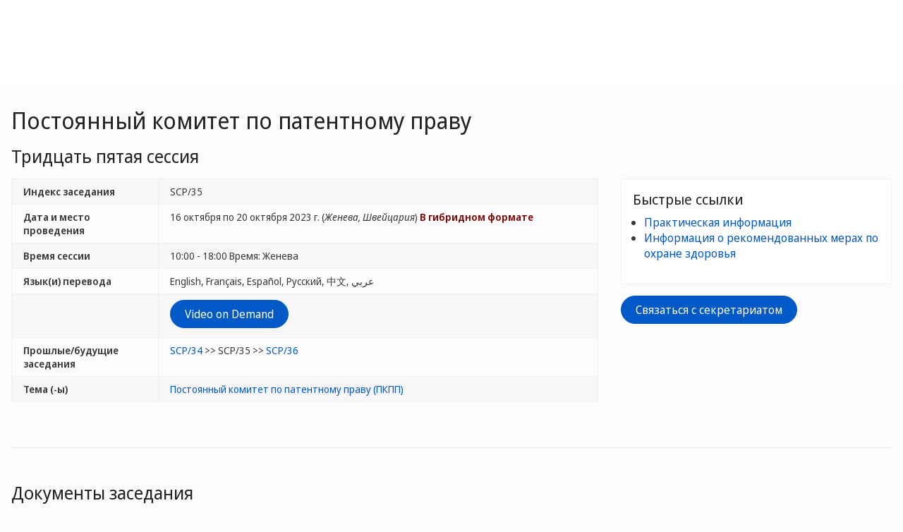

--- FILE ---
content_type: text/html;charset=UTF-8
request_url: https://www.wipo.int/meetings/ru/details.jsp?meeting_id=75414
body_size: 131823
content:
<!doctype html>
<html class="no-js" lang="ru">
<head><title>Постоянный комитет по патентному праву: Тридцать пятая сессия</title><meta name="viewport" content="width=device-width, initial-scale=1.0">
<meta http-equiv="X-UA-Compatible" content="IE=edge,chrome=1">
<meta http-equiv="cleartype" content="on">
<meta http-equiv="Content-Type" content="text/html; charset=UTF-8">
<meta http-equiv="Content-Language" content="ru">
<meta property="og:title" content="Постоянный комитет по патентному праву: Тридцать пятая сессия" />
<meta property="og:description" content="" />
<meta property="og:image" content="https://www.wipo.int/export/system/modules/org.wipo.internet.rwd.templates/resources/images/logo-wipo-ru.png" />
<meta property="og:type" content="website" />
<meta property="og:url" content="https://www.wipo.int/meetings/ru/details.jsp?meeting_id=75414" />
<meta name="twitter:card" content="summary_large_image" />
<meta name="twitter:site" content="@WIPO">
<meta name="twitter:creator" content="@WIPO">
<meta name="twitter:title" content="Постоянный комитет по патентному праву: Тридцать пятая сессия" />
<meta name="twitter:description" content="" />
<meta name="twitter:image" content="https://www.wipo.int/export/system/modules/org.wipo.internet.rwd.templates/resources/images/logo-wipo-ru.png" />
<meta name="twitter:image:alt" content="Постоянный комитет по патентному праву: Тридцать пятая сессия" /><link rel="icon" type="image/svg+xml" href="https://www.wipo.int/web-assets/images/favicon.svg">
<link rel="icon" type="image/png" sizes="192x192" href="https://www.wipo.int/web-assets/images/ulf-wipo-favicon-192.png">
<link rel="apple-touch-icon" sizes="180x180" href="https://www.wipo.int/web-assets/images/ulf-wipo-favicon-180.png">
<link rel="icon" type="image/png" sizes="48x48" href="https://www.wipo.int/web-assets/images/ulf-wipo-favicon-48.png">
<link rel="icon" type="image/png" sizes="32x32" href="https://www.wipo.int/web-assets/images/ulf-wipo-favicon-32.png">
<link rel="icon" type="image/png" sizes="16x16" href="https://www.wipo.int/web-assets/images/ulf-wipo-favicon-16.png">
<link rel="manifest" href="/site.webmanifest"><link rel="mask-icon" href="/safari-pinned-tab.svg" color="#314668"><meta name="msapplication-TileColor" content="#75839a"><meta name="theme-color" content="#75839a">
<!-- css universal start -->
<link rel="stylesheet" href="/export/system/modules/org.wipo.internet.rwd.templates/resources/css/styles2016.css">
<link rel="stylesheet" href="/export/system/modules/org.wipo.internet.rwd.templates/resources/css/styles2016-universal.css">
<!-- css universal end -->
<link rel="stylesheet" href="/export/system/modules/org.wipo.internet.rwd.templates/resources/webfonts/ss-standard.css">
<!--[if (lt IE 9) & (!IEMobile)]>
<script src='/export/system/modules/org.wipo.internet.rwd.templates/resources/scripts/selectivizr-min.js'></script>
<link rel='stylesheet' href='/export/system/modules/org.wipo.internet.rwd.templates/resources/css/lte-ie8.css'>
<![endif]-->
<script src="/export/system/modules/org.wipo.internet.rwd.templates/resources/scripts/modernizr-2.6.2-min.js"></script>
<script src="/export/system/modules/org.wipo.internet.rwd.templates/resources/scripts/jquery-min.js"></script>
<style>
@font-face {
font-family: 'simplon';
font-weight: 400;
src: url("https://webcomponents.wipo.int/fonts/SimplonNorm-Regular-WebXL.eot");
src: url("https://webcomponents.wipo.int/fonts/SimplonNorm-Regular-WebXL.eot#iefix") format('embedded-opentype'),
url("https://webcomponents.wipo.int/fonts/SimplonNorm-Regular-WebXL.woff2") format('woff2'),
url("https://webcomponents.wipo.int/fonts/SimplonNorm-Regular-WebXL.woff") format('woff'),
url("https://webcomponents.wipo.int/fonts/SimplonNorm-Regular-WebXL.ttf") format('truetype'),
url("https://webcomponents.wipo.int/fonts/SimplonNorm-Regular-WebXL.svg#Font") format('svg')
}
@font-face {
font-family: 'simplon';
font-weight: 500;
src: url("https://webcomponents.wipo.int/fonts/SimplonNorm-Medium-WebXL.eot");
src: url("https://webcomponents.wipo.int/fonts/SimplonNorm-Medium-WebXL.eot#iefix") format('embedded-opentype'),
url("https://webcomponents.wipo.int/fonts/SimplonNorm-Medium-WebXL.woff2") format('woff2'),
url("https://webcomponents.wipo.int/fonts/SimplonNorm-Medium-WebXL.woff") format('woff'),
url("https://webcomponents.wipo.int/fonts/SimplonNorm-Medium-WebXL.ttf") format('truetype'),
url("https://webcomponents.wipo.int/fonts/SimplonNorm-Medium-WebXL.svg#Font") format('svg')
}
@font-face {
font-family: 'simplon';
font-weight: 700;
src: url("https://webcomponents.wipo.int/fonts/SimplonNorm-Bold-WebXL.eot");
src: url("https://webcomponents.wipo.int/fonts/SimplonNorm-Bold-WebXL.eot#iefix") format('embedded-opentype'),
url("https://webcomponents.wipo.int/fonts/SimplonNorm-Bold-WebXL.woff2") format('woff2'),
url("https://webcomponents.wipo.int/fonts/SimplonNorm-Bold-WebXL.woff") format('woff'),
url("https://webcomponents.wipo.int/fonts/SimplonNorm-Bold-WebXL.ttf") format('truetype'),
url("https://webcomponents.wipo.int/fonts/SimplonNorm-Bold-WebXL.svg#Font") format('svg')
}
</style>
<style>
.container {
	max-width: 80em;
	padding: 16px 16px }
</style>
<script type="module" src="https://cdnjs.wipo.int/universal-lf-webcomponents/latest/components/wipo-footer.js"></script>
<link rel="stylesheet" href="https://cdnjs.wipo.int/universal-lf-webcomponents/latest/style/footer.css">
<script src="https://webcomponents.wipo.int/polyfills/webcomponents-loader.js"></script>
<!-- script src="https://webcomponents.wipo.int/wipo-init/wipo-init.js"></script -->
<script src="https://webcomponents.wipo.int/wipo-navbar/wipo-navbar.js"></script>
<script type="text/javascript">
$(document).ready(function() {
	$("#la").change(function() {
		this.form.submit();
	});
});
</script><!-- Start Google Tag Manager -->
<script>
window.dataLayer = window.dataLayer || [];
function gtag(){dataLayer.push(arguments);}
gtag('consent', 'default', {
'ad_storage': 'granted',
'ad_user_data': 'denied',
'ad_personalization': 'denied',
'analytics_storage': 'granted'
});
</script>
<script>(function(w,d,s,l,i){w[l]=w[l]||[];w[l].push({'gtm.start':new Date().getTime(),event:'gtm.js'});var f=d.getElementsByTagName(s)[0],j=d.createElement(s),dl=l!='dataLayer'?'&l='+l:'';j.async=true;j.src='https://www.googletagmanager.com/gtm.js?id='+i+dl;f.parentNode.insertBefore(j,f);})(window,document,'script','dataLayer','GTM-P7RLS2');</script>
<!-- End Google Tag Manager -->
<!-- Start matomo -->
<script type="text/javascript" src="https://webcomponents.wipo.int/wipo-analytics/wipo-analytics-oj6DkAWh.js"></script>
<!-- End matomo -->
</head>
<body class="theme theme--blue lang-ru" id="wipo-int"><!-- Google Tag Manager (noscript) removed--><!-- printOnly removed --><!-- header removed --><!-- hnav-tools removed --><!-- navbar start --><header class="container-navbar-outer">
<nav class="container-fluid container-fluid-max-xl"><wipo-navbar
full-mode
applicationLink = '/meetings/ru/details.jsp'
applicationCategory = 'all'
language = 'ru'
languageOptions = '[{"code": "ar","link": "/meetings/ar/details.jsp?meeting_id=75414"},
{"code": "en","link": "/meetings/en/details.jsp?meeting_id=75414"},
{"code": "es","link": "/meetings/es/details.jsp?meeting_id=75414"},
{"code": "fr","link": "/meetings/fr/details.jsp?meeting_id=75414"},
{"code": "ru","link": "/meetings/ru/details.jsp?meeting_id=75414"},
{"code": "zh","link": "/meetings/zh/details.jsp?meeting_id=75414"}]'
helpOptions = '[{
"code": "contact",
"link": "https://www3.wipo.int/contact/ru/area.jsp?area=meetings",
"sameTab": "false"
}]'
customBreadcrumbs = '[{"itemName":"Конференции, заседания и семинары","itemURL":"/meetings/ru/"}]'
>
<div style="background:black; height: 48px; width: 100%"></div>
</wipo-navbar></nav>
</header>
<div style="display: none">	
	<a href="https://www.wipo.int/about-ip/ru/">Об интеллектуальной собственности</a>
	<a href="https://www.wipo.int/about-ip/ru/index.html#training">Обучение в области ИС</a>
	<a href="https://www.wipo.int/ip-outreach/ru/tools/">Информационно-просветительская работа в области ИС</a>
	<a href="https://www.wipo.int/about-ip/ru/#ip_for">ИС для</a>
	<a href="https://www.wipo.int/about-ip/ru/#ip_and">ИС и</a>
	<a href="https://www.wipo.int/about-ip/ru/#ip_in">ИС в области</a>
	<a href="https://www.wipo.int/patents/ru/patent-information.html">Информация о патентах и технологиях</a>
	<a href="https://www.wipo.int/reference/ru/#trademarks">Информация о товарных знаках</a>
	<a href="https://www.wipo.int/reference/ru/#designs">Информация о промышленных образцах</a>
	<a href="https://www.wipo.int/reference/ru/#geographical">Информация о географических указаниях</a>
	<a href="https://www.upov.int/">Информация о новых сортах растений (UPOV)</a>
	<a href="https://www.wipo.int/reference/ru/#legal">Законы, договоры и судебные решения в области ИС</a>
	<a href="https://www.wipo.int/reference/ru/#info">Ресурсы в области ИС</a>
	<a href="https://www.wipo.int/reference/ru/#analysis">Отчеты в области ИС</a>
	<a href="https://www.wipo.int/patents/ru/protection.html">Патентная охрана</a>
	<a href="https://www.wipo.int/trademarks/ru/protection.html">Охрана товарных знаков</a>
	<a href="https://www.wipo.int/designs/ru/protection.html">Охрана промышленных образцов</a>
	<a href="https://www.wipo.int/geo_indications/ru/protection.html">Охрана географических указаний</a>
	<a href="https://www.upov.int/portal/index.html.en">Охрана новых сортов растений (UPOV)</a>
	<a href="https://www.wipo.int/amc/ru/">Разрешение споров в области ИС</a>
	<a href="https://www.wipo.int/global_ip/ru/activities/ip_office_business_solutions/">Деловые решения для ведомств ИС</a>
	<a href="https://www.wipo.int/finance/ru/">Оплата услуг в области ИС</a>
	<a href="https://www.wipo.int/policy/ru/">Органы по ведению переговоров и директивные органы</a>
	<a href="https://www.wipo.int/cooperation/ru/">Сотрудничество в целях развития</a>
	<a href="https://www.wipo.int/patents/ru/#technology">Поддержка инновационной деятельности</a>
	<a href="https://www.wipo.int/cooperation/ru/#ppp">Государственно-частные партнерства</a>
	<a href="https://www.wipo.int/about-wipo/ru/">Организация</a>
	<a href="https://www.wipo.int/about-wipo/ru/#working">Работа с ВОИС</a>
	<a href="https://www.wipo.int/about-wipo/ru/#accountability">Подотчетность</a>
	<a href="https://www.wipo.int/patents/ru/">Патенты</a>
	<a href="https://www.wipo.int/trademarks/ru/">Товарные знаки</a>
	<a href="https://www.wipo.int/designs/ru/">Промышленные образцы</a>
	<a href="https://www.wipo.int/geo_indications/ru/">Географические указания</a>
	<a href="https://www.wipo.int/copyright/ru/">Авторское право</a>
	<a href="https://www.wipo.int/tradesecrets/ru/">Коммерческая тайна</a>
	<a href="https://www.wipo.int/academy/ru/">Академия ВОИС</a>
	<a href="https://www.wipo.int/meetings/ru/topic_type.jsp?group_id=242">Практикумы и семинары</a>
	<a href="https://www.wipo.int/ip-outreach/ru/ipday/">Международный день ИС</a>
	<a href="https://www.wipo.int/wipo_magazine/ru/">Журнал ВОИС</a>
	<a href="https://www.wipo.int/enforcement/ru/awareness-raising/">Повышение осведомленности</a>
	<a href="https://www.wipo.int/ipadvantage/en/">Тематические исследования и истории успеха</a>
	<a href="https://www.wipo.int/news/ru/search.jsp">Новости ИС</a>
	<a href="https://www.wipo.int/ip-outreach/ru/awards/">Премии ВОИС</a>
	<a href="https://www.wipo.int/sme/ru/">Бизнеса</a>
	<a href="https://www.wipo.int/about-ip/ru/universities_research/">Университетов</a>
	<a href="https://www.wipo.int/tk/ru/engagement.html">Коренных народов</a>
	<a href="https://www.wipo.int/about-ip/ru/judiciaries/">Судебных органов</a>
	<a href="https://www.wipo.int/tk/ru/">Генетические ресурсы, традиционные знания и традиционные выражения культуры</a>
	<a href="https://www.wipo.int/econ_stat/ru/economics/">Экономика</a>
	<a href="https://www.wipo.int/women-and-ip/ru/">Гендерное равенство</a>
	<a href="https://www.wipo.int/policy/ru/global_health/">Глобальное здравоохранение</a>
	<a href="https://www.wipo.int/policy/ru/climate_change/">Изменение климата</a>
	<a href="https://www.wipo.int/ip-competition/ru/">Политика в области конкуренции</a>
	<a href="https://www.wipo.int/sdgs/ru/">Цели в области устойчивого развития</a>
	<a href="https://www.wipo.int/enforcement/ru/">Защита прав</a>
	<a href="https://www.wipo.int/about-ip/ru/frontier_technologies/">Передовых технологий</a>
	<a href="https://www.wipo.int/ip-development/ru/agenda/ip_mobile_apps/">Мобильных приложений</a>
	<a href="https://www.wipo.int/sports/ru/">Спорта</a>
	<a href="https://www.wipo.int/sme/ru/ip-tourism.html">Туризма</a>
	<a href="https://www.wipo.int/patentscope/ru/">PATENTSCOPE</a>
	<a href="https://www.wipo.int/patents/ru/patent-analytics.html">Патентная аналитика</a>
	<a href="https://www.wipo.int/classifications/ipc/ru/">Международная патентная классификация</a>
	<a href="https://www.wipo.int/ardi/ru/">ARDI – исследования в интересах инноваций</a>
	<a href="https://www.wipo.int/aspi/ru/">ASPI – специализированная патентная информация</a>
	<a href="https://www.wipo.int/reference/ru/branddb/">Глобальная база данных по брендам</a>
	<a href="https://www3.wipo.int/madrid/monitor/en/">Madrid Monitor</a>
	<a href="https://6ter.wipo.int/struct-search">База данных Article 6ter Express</a>
	<a href="https://www.wipo.int/classifications/nice/ru/">Ниццкая классификация</a>
	<a href="https://www.wipo.int/classifications/vienna/ru/">Венская классификация</a>
	<a href="https://www.wipo.int/reference/ru/designdb/">Глобальная база данных по образцам</a>
	<a href="https://www.wipo.int/haguebulletin/">Бюллетень международных образцов</a>
	<a href="https://www3.wipo.int/designdb/hague/en/index.jsp">База данных Hague Express</a>
	<a href="https://www.wipo.int/classifications/locarno/ru/">Локарнская классификация</a>
	<a href="https://lisbon-express.wipo.int/struct-search">База данных Lisbon Express</a>
	<a href="https://branddb.wipo.int/ru/IPO-LISBON/quicksearch?by=brandName&v=&start=0&_=1676544734688">Глобальная база данных по ГУ</a>
	<a href="https://pluto.upov.int/">База данных о сортах растений PLUTO</a>
	<a href="https://www.upov.int/genie/">База данных GENIE</a>
	<a href="https://www.wipo.int/treaties/ru/">Договоры, административные функции которых выполняет ВОИС</a>
	<a href="https://www.wipo.int/wipolex/ru/">WIPO Lex – законы, договоры и судебные решения в области ИС</a>
	<a href="https://www.wipo.int/standards/ru/">Стандарты ВОИС</a>
	<a href="https://www.wipo.int/ipstats/ru/">Статистика в области ИС</a>
	<a href="https://www.wipo.int/reference/ru/wipopearl/">WIPO Pearl (терминология)</a>
	<a href="https://www.wipo.int/publications/en/">Публикации ВОИС</a>
	<a href="https://www.wipo.int/directory/en/">Страновые справки по ИС</a>
	<a href="https://www.wipo.int/library/ru/">Центр знаний ВОИС</a>
	<a href="https://www.wipo.int/tech_trends/ru/">Серия публикаций ВОИС «Тенденции в области технологий»</a>
	<a href="https://www.wipo.int/global_innovation_index/ru/">Глобальный инновационный индекс</a>
	<a href="https://www.wipo.int/wipr/ru/">Доклад о положении в области интеллектуальной собственности в мире</a>
	<a href="https://www.wipo.int/pct/ru/">PCT – международная патентная система</a>
	<a href="https://pct.wipo.int/ePCT/">Портал ePCT</a>
	<a href="https://www.wipo.int/budapest/ru/">Будапештская система – международная система депонирования микроорганизмов</a>
	<a href="https://www.wipo.int/madrid/ru/">Мадридская система – международная система товарных знаков</a>
	<a href="https://madrid.wipo.int/">Портал eMadrid</a>
	<a href="https://www.wipo.int/article6ter/ru/">Cтатья 6ter (гербы, флаги, эмблемы)</a>
	<a href="https://www.wipo.int/hague/ru/">Гаагская система – система международной регистрации образцов</a>
	<a href="https://hague.wipo.int/">Портал eHague</a>
	<a href="https://www.wipo.int/lisbon/ru/">Лиссабонская система – международная система географических указаний</a>
	<a href="https://lisbon-system.wipo.int/">Портал eLisbon</a>
	<a href="https://www3.wipo.int/upovprisma/">UPOV PRISMA</a>
	<a href="https://www.wipo.int/amc/ru/#mediation">Посредничество</a>
	<a href="https://www.wipo.int/amc/ru/#arbitration">Арбитраж</a>
	<a href="https://www.wipo.int/amc/ru/#expert-determination/">Вынесение экспертных заключений</a>
	<a href="https://www.wipo.int/amc/ru/domains/">Споры по доменным именам</a>
	<a href="https://www.wipo.int/case/en/">Система централизованного доступа к результатам поиска и экспертизы (CASE)</a>
	<a href="https://www.wipo.int/das/en/">Служба цифрового доступа (DAS)</a>
	<a href="https://www3.wipo.int/epayweb/public/index.xhtml">WIPO Pay</a>
	<a href="https://www3.wipo.int/currentaccount/public/index.xhtml">Текущий счет в ВОИС</a>
	<a href="https://www.wipo.int/about-wipo/ru/assemblies/">Ассамблеи ВОИС</a>
	<a href="https://www.wipo.int/policy/ru/#bodies">Постоянные комитеты</a>
	<a href="https://www.wipo.int/meetings/ru/">График заседаний</a>
	<a href="https://www.wipo.int/meetings/ru/archive.jsp">Официальные документы ВОИС</a>
	<a href="https://www.wipo.int/ip-development/ru/agenda/">Повестка дня в области развития</a>
	<a href="https://www.wipo.int/cooperation/ru/technical_assistance/">Техническая помощь</a>
	<a href="https://www.wipo.int/academy/ru/training_institutions.html">Учебные заведения в области ИС</a>
	<a href="https://www.wipo.int/covid-19/ru/">Поддержка в связи с COVID-19</a>
	<a href="https://www.wipo.int/ipstrategies/ru/">Национальные стратегии в области ИС</a>
	<a href="https://www.wipo.int/ip-development/ru/policy_legislative_assistance/">Помощь в вопросах политики и законодательной деятельности</a>
	<a href="https://www.wipo.int/cooperation/ru/south_south/">Центр сотрудничества</a>
	<a href="https://www.wipo.int/tisc/ru/">Центры поддержки технологий и инноваций (ЦПТИ)</a>
	<a href="https://www.wipo.int/technology-transfer/ru/">Передача технологий</a>
	<a href="https://www.wipo.int/iap/ru/">Программа содействия изобретателям (IAP)</a>
	<a href="https://www3.wipo.int/wipogreen/en/">WIPO GREEN</a>
	<a href="https://www.wipo.int/pat-informed/en/">PAT-INFORMED ВОИС</a>
	<a href="https://www.accessiblebooksconsortium.org/en/web/abc/portal/index">Консорциум доступных книг</a>
	<a href="https://www.wipo.int/wipoforcreators/ru/">Консорциум «ВОИС для авторов»</a>
	<a href="https://www.wipo.int/wipo-alert/ru/">WIPO ALERT</a>
	<a href="https://www.wipo.int/members/ru/">Государства-члены</a>
	<a href="https://www.wipo.int/about-wipo/ru/observers/">Наблюдатели</a>
	<a href="https://www.wipo.int/about-wipo/ru/dg_tang/">Генеральный директор</a>
	<a href="https://www.wipo.int/about-wipo/ru/activities_by_unit/">Деятельность в разбивке по подразделениям</a>
	<a href="https://www.wipo.int/about-wipo/ru/offices/">Внешние бюро</a>
	<a href="https://www.wipo.int/jobs/ru/">Вакансии</a>
	<a href="https://www.wipo.int/procurement/ru/">Закупки</a>
	<a href="https://www.wipo.int/about-wipo/ru/budget/">Результаты и бюджет</a>
	<a href="https://www.wipo.int/about-wipo/ru/budget/financial/">Финансовая отчетность</a>
	<a href="https://www.wipo.int/about-wipo/ru/oversight/">Надзор</a>
</div><!-- navbar end --><div class="container">
<div class="wrap-outer">
<div class="wrap-inner"><!-- breadcrumb removed -->
<!-- content begin -->
<h1>Постоянный комитет по патентному праву</h1>
<h2>Тридцать пятая сессия</h2>
<div class="content"><div class="main"><table class="table table-striped"><tr><td width="25%"><b>Индекс заседания </b></td><td width="75%">SCP/35</td></tr>
<tr><td width="25%"><b>Дата и место проведения</b></td><td width="75%">16 октября по 20 октября 2023 г. (<i>Женева, Швейцария</i>)
 <strong><font color='maroon'>В гибридном формате</font></strong></td></tr>
<tr><td><b>Время сессии</b></td><td>10:00 - 18:00 Время: Женева</td></tr>
<tr><td><b>Язык(и) перевода</b></td><td>English, Français, Español, Русский, 中文, عربي</td></tr>
<tr><td></td><td><a href="https://webcast.wipo.int/search/meetings?search_query=SCP%2F35&start_date=2023-10-01T00:00:00&end_date=2023-10-31T23:00:00"><button class="btn">Video on Demand</button></a>
</td></tr><tr><td><b>Прошлые/будущие заседания</b></td><td><a href="details.jsp?meeting_id=69690">SCP/34</a> &gt;&gt; SCP/35 &gt;&gt; <a href="details.jsp?meeting_id=80917">SCP/36</a></td></tr>
<tr><td><b>Тема (-ы)</b></td><td><a href="/meetings/ru/topic.jsp?group_id=61">Постоянный комитет по патентному праву (ПКПП)</a></td></tr>
</table></div><div class="complementary"><div class="box"><h3 class="box__header">Быстрые ссылки</h3><ul class="dot__list">
<li><a href="/meetings/ru/practical-information/">Практическая информация</a></li>
<li><a href="/meetings/ru/practical-information/index.html#covid19-measures">Информация о рекомендованных мерах по охране здоровья</a></li>
</ul></div>
<a class='btn call-to-action' target='_blank' href='https://www3.wipo.int/contact/ru/area.jsp?area=conf_scp'>Связаться с секретариатом</a></div></div><div id="docs" class="content line"><h2 id="mdocs">Документы заседания</h2>
<div class="stickyWrapper--0"><table class="table table-bordered table-striped" id="dTable"><tr><td colspan="4"><form class="form-horizontal" action="details.jsp#docs" method="get" id="filterForm" name="filterForm">
	<input type="hidden" name="meeting_id" value="75414">
	<fieldset>
	<div class="control-group"><label class="control-label" for="lang">Сортировать по языку</label>
	<div class="controls"><select style="width: 50%;" name="la" id="la">
	<option value="all">Все (205)</option><option value="AR" style="direction: rtl;">عربي (27)</option>
<option value="EN">English (54)</option>
<option value="ES">Español (35)</option>
<option value="FR">Français (35)</option>
<option value="RU">Русский (27)</option>
<option value="ZH">中文 (27)</option>
</select>
	<input class="btn call-to-action" value="Сортировать" type="submit"></div></div>
	</fieldset>
	</form>
	</td></tr><tr><td><strong>Скачать все документы:</strong></td><td colspan="3"><ul class="inline" style="margin: 0px;"><li>English  <a title="ZIP" href="/edocs/mdocs/scp/en/scp_35/en.zip"><img src="/export/sites/www/shared/images/icon/new/e_zip.gif" alt="ZIP" border="0"></a></li><li>Français  <a title="ZIP" href="/edocs/mdocs/scp/fr/scp_35/fr.zip"><img src="/export/sites/www/shared/images/icon/new/e_zip.gif" alt="ZIP" border="0"></a></li><li>Español  <a title="ZIP" href="/edocs/mdocs/scp/es/scp_35/es.zip"><img src="/export/sites/www/shared/images/icon/new/e_zip.gif" alt="ZIP" border="0"></a></li><li>عربي  <a title="ZIP" href="/edocs/mdocs/scp/ar/scp_35/ar.zip"><img src="/export/sites/www/shared/images/icon/new/e_zip.gif" alt="ZIP" border="0"></a></li><li>中文  <a title="ZIP" href="/edocs/mdocs/scp/zh/scp_35/zh.zip"><img src="/export/sites/www/shared/images/icon/new/e_zip.gif" alt="ZIP" border="0"></a></li><li>Русский  <a title="ZIP" href="/edocs/mdocs/scp/ru/scp_35/ru.zip"><img src="/export/sites/www/shared/images/icon/new/e_zip.gif" alt="ZIP" border="0"></a></li></ul></td></tr>
	<thead><tr><th width="15%">Индекс</th><th colspan="2" width="70%">Название(-я)</th><th width="15%">Файл (-ы)</th></tr></thead>
	<tbody><tr><td rowspan="2"><a href="doc_details.jsp?doc_id=622471">SCP/35/INF1 PROV2</a></td><td width="10%">English</td><td width="60%">Provisional List of Participants</td><td><a target="_blank" href="/edocs/mdocs/scp/en/scp_35/scp_35_inf1_prov2.pdf"><img src="/export/sites/www/shared/images/icon/new/e_pdf.gif" alt="Provisional List of Participants, Полная версия документа (pdf)" border="0"></a> </td></tr>
<tr><td width="10%">Français</td><td width="60%">Liste provisoire des participants</td><td><a target="_blank" href="/edocs/mdocs/scp/fr/scp_35/scp_35_inf1_prov2.pdf"><img src="/export/sites/www/shared/images/icon/new/e_pdf.gif" alt="Liste provisoire des participants, Полная версия документа (pdf)" border="0"></a> </td></tr>
<tr><td rowspan="6"><a href="doc_details.jsp?doc_id=620580">SCP/35/INF/2</a></td><td width="10%">English</td><td width="60%">Annotated draft agenda and proposed time table</td><td><a target="_blank" href="/edocs/mdocs/scp/en/scp_35/scp_35_inf_2.pdf"><img src="/export/sites/www/shared/images/icon/new/e_pdf.gif" alt="Annotated draft agenda and proposed time table, Полная версия документа (pdf)" border="0"></a> </td></tr>
<tr><td width="10%">Français</td><td width="60%">Projet d’ordre du jour annote et proposition de programme de travail</td><td><a target="_blank" href="/edocs/mdocs/scp/fr/scp_35/scp_35_inf_2.pdf"><img src="/export/sites/www/shared/images/icon/new/e_pdf.gif" alt="Projet d’ordre du jour annote et proposition de programme de travail, Полная версия документа (pdf)" border="0"></a> </td></tr>
<tr><td width="10%">Español</td><td width="60%">Proyecto de orden del día anotado y calendario propuesto</td><td><a target="_blank" href="/edocs/mdocs/scp/es/scp_35/scp_35_inf_2.pdf"><img src="/export/sites/www/shared/images/icon/new/e_pdf.gif" alt="Proyecto de orden del día anotado y calendario propuesto, Полная версия документа (pdf)" border="0"></a> </td></tr>
<tr><td width="10%">عربي</td><td width="60%" style="text-align: right;"><span dir="rtl">مسودة جدول الأعمال المفصّل والجدول الزمني المقترح</span></td><td><a target="_blank" href="/edocs/mdocs/scp/ar/scp_35/scp_35_inf_2.pdf"><img src="/export/sites/www/shared/images/icon/new/e_pdf.gif" alt="مسودة جدول الأعمال المفصّل والجدول الزمني المقترح, Полная версия документа (pdf)" border="0"></a> </td></tr>
<tr><td width="10%">中文</td><td width="60%">附加说明的议程草案和建议时间表</td><td><a target="_blank" href="/edocs/mdocs/scp/zh/scp_35/scp_35_inf_2.pdf"><img src="/export/sites/www/shared/images/icon/new/e_pdf.gif" alt="附加说明的议程草案和建议时间表, Полная версия документа (pdf)" border="0"></a> </td></tr>
<tr><td width="10%">Русский</td><td width="60%">ПРОЕКТ АННОТИРОВАННОЙ ПОВЕСТКИ ДНЯ И ПРЕДЛАГАЕМЫЙ ГРАФИК РАБОТЫ</td><td><a target="_blank" href="/edocs/mdocs/scp/ru/scp_35/scp_35_inf_2.pdf"><img src="/export/sites/www/shared/images/icon/new/e_pdf.gif" alt="ПРОЕКТ АННОТИРОВАННОЙ ПОВЕСТКИ ДНЯ И ПРЕДЛАГАЕМЫЙ ГРАФИК РАБОТЫ, Полная версия документа (pdf)" border="0"></a> </td></tr>
<tr><td rowspan="6"><a href="doc_details.jsp?doc_id=600292">SCP/35/1 PROV.</a></td><td width="10%">English</td><td width="60%">Draft Agenda</td><td><a target="_blank" href="/edocs/mdocs/scp/en/scp_35/scp_35_1_prov.pdf"><img src="/export/sites/www/shared/images/icon/new/e_pdf.gif" alt="Draft Agenda, Полная версия документа (pdf)" border="0"></a> </td></tr>
<tr><td width="10%">Français</td><td width="60%">Projet d’ordre du jour</td><td><a target="_blank" href="/edocs/mdocs/scp/fr/scp_35/scp_35_1_prov.pdf"><img src="/export/sites/www/shared/images/icon/new/e_pdf.gif" alt="Projet d’ordre du jour, Полная версия документа (pdf)" border="0"></a> </td></tr>
<tr><td width="10%">Español</td><td width="60%">Proyecto de orden del día</td><td><a target="_blank" href="/edocs/mdocs/scp/es/scp_35/scp_35_1_prov.pdf"><img src="/export/sites/www/shared/images/icon/new/e_pdf.gif" alt="Proyecto de orden del día, Полная версия документа (pdf)" border="0"></a> </td></tr>
<tr><td width="10%">عربي</td><td width="60%" style="text-align: right;"><span dir="rtl">مشروع جدول الأعمال</span></td><td><a target="_blank" href="/edocs/mdocs/scp/ar/scp_35/scp_35_1_prov.pdf"><img src="/export/sites/www/shared/images/icon/new/e_pdf.gif" alt="مشروع جدول الأعمال, Полная версия документа (pdf)" border="0"></a> </td></tr>
<tr><td width="10%">中文</td><td width="60%">议程草案</td><td><a target="_blank" href="/edocs/mdocs/scp/zh/scp_35/scp_35_1_prov.pdf"><img src="/export/sites/www/shared/images/icon/new/e_pdf.gif" alt="议程草案, Полная версия документа (pdf)" border="0"></a> </td></tr>
<tr><td width="10%">Русский</td><td width="60%">ПРОЕКТ ПОВЕСТКИ ДНЯ</td><td><a target="_blank" href="/edocs/mdocs/scp/ru/scp_35/scp_35_1_prov.pdf"><img src="/export/sites/www/shared/images/icon/new/e_pdf.gif" alt="ПРОЕКТ ПОВЕСТКИ ДНЯ, Полная версия документа (pdf)" border="0"></a> </td></tr>
<tr><td rowspan="6"><a href="doc_details.jsp?doc_id=617991">SCP/35/2</a></td><td width="10%">English</td><td width="60%">Special rules of procedure of the standing committee on the law of patents (SCP)</td><td><a target="_blank" href="/edocs/mdocs/scp/en/scp_35/scp_35_2.pdf"><img src="/export/sites/www/shared/images/icon/new/e_pdf.gif" alt="Special rules of procedure of the standing committee on the law of patents (SCP), Полная версия документа (pdf)" border="0"></a> </td></tr>
<tr><td width="10%">Français</td><td width="60%">Règlement intérieur particulier du Comité permanent du droit des brevets (SCP)</td><td><a target="_blank" href="/edocs/mdocs/scp/fr/scp_35/scp_35_2.pdf"><img src="/export/sites/www/shared/images/icon/new/e_pdf.gif" alt="Règlement intérieur particulier du Comité permanent du droit des brevets (SCP), Полная версия документа (pdf)" border="0"></a> </td></tr>
<tr><td width="10%">Español</td><td width="60%">Reglamento interno del Comité Permanente sobre el Derecho de Patentes (SCP)</td><td><a target="_blank" href="/edocs/mdocs/scp/es/scp_35/scp_35_2.pdf"><img src="/export/sites/www/shared/images/icon/new/e_pdf.gif" alt="Reglamento interno del Comité Permanente sobre el Derecho de Patentes (SCP), Полная версия документа (pdf)" border="0"></a> </td></tr>
<tr><td width="10%">عربي</td><td width="60%" style="text-align: right;"><span dir="rtl">النظام الداخلي الخاص للجنة الدائمة المعنية بقانون البراءات (لجنة البراءات)</span></td><td><a target="_blank" href="/edocs/mdocs/scp/ar/scp_35/scp_35_2.pdf"><img src="/export/sites/www/shared/images/icon/new/e_pdf.gif" alt="النظام الداخلي الخاص للجنة الدائمة المعنية بقانون البراءات (لجنة البراءات), Полная версия документа (pdf)" border="0"></a> </td></tr>
<tr><td width="10%">中文</td><td width="60%">专利法常设委员会特别议事规则</td><td><a target="_blank" href="/edocs/mdocs/scp/zh/scp_35/scp_35_2.pdf"><img src="/export/sites/www/shared/images/icon/new/e_pdf.gif" alt="专利法常设委员会特别议事规则, Полная версия документа (pdf)" border="0"></a> </td></tr>
<tr><td width="10%">Русский</td><td width="60%">специальные правила процедуры постоянного комитета по патентному праву (пкпп)</td><td><a target="_blank" href="/edocs/mdocs/scp/ru/scp_35/scp_35_2.pdf"><img src="/export/sites/www/shared/images/icon/new/e_pdf.gif" alt="специальные правила процедуры постоянного комитета по патентному праву (пкпп), Полная версия документа (pdf)" border="0"></a> </td></tr>
<tr><td><a href="doc_details.jsp?doc_id=621814">SCP/35/2 CORR.</a></td><td width="10%">Español</td><td width="60%">Corrección del documento SCP/35/2 (S)</td><td><a target="_blank" href="/edocs/mdocs/scp/es/scp_35/scp_35_2_corr.pdf"><img src="/export/sites/www/shared/images/icon/new/e_pdf.gif" alt="Corrección del documento SCP/35/2 (S), Полная версия документа (pdf)" border="0"></a> </td></tr>
<tr><td rowspan="6"><a href="doc_details.jsp?doc_id=617851">SCP/35/3</a></td><td width="10%">English</td><td width="60%">Report on the international patent system: certain aspects of national/regional patent laws</td><td><a target="_blank" href="/edocs/mdocs/scp/en/scp_35/scp_35_3.pdf"><img src="/export/sites/www/shared/images/icon/new/e_pdf.gif" alt="Report on the international patent system: certain aspects of national/regional patent laws, Полная версия документа (pdf)" border="0"></a> </td></tr>
<tr><td width="10%">Français</td><td width="60%">Rapport sur le systeme international des brevets: certains aspects des legislations nationales et regionales sur les brevets</td><td><a target="_blank" href="/edocs/mdocs/scp/fr/scp_35/scp_35_3.pdf"><img src="/export/sites/www/shared/images/icon/new/e_pdf.gif" alt="Rapport sur le systeme international des brevets: certains aspects des legislations nationales et regionales sur les brevets, Полная версия документа (pdf)" border="0"></a> </td></tr>
<tr><td width="10%">Español</td><td width="60%">Informe sobre el sistema internacional de patentes: determinados aspectos de las legislaciones nacionales y regionales en materia de patentes</td><td><a target="_blank" href="/edocs/mdocs/scp/es/scp_35/scp_35_3.pdf"><img src="/export/sites/www/shared/images/icon/new/e_pdf.gif" alt="Informe sobre el sistema internacional de patentes: determinados aspectos de las legislaciones nacionales y regionales en materia de patentes, Полная версия документа (pdf)" border="0"></a> </td></tr>
<tr><td width="10%">عربي</td><td width="60%" style="text-align: right;"><span dir="rtl">تقرير عن النظام الدولي للبراءات: بعض الجوانب من قوانين البراءات الوطنية/الإقليمية</span></td><td><a target="_blank" href="/edocs/mdocs/scp/ar/scp_35/scp_35_3.pdf"><img src="/export/sites/www/shared/images/icon/new/e_pdf.gif" alt="تقرير عن النظام الدولي للبراءات: بعض الجوانب من قوانين البراءات الوطنية/الإقليمية, Полная версия документа (pdf)" border="0"></a> </td></tr>
<tr><td width="10%">中文</td><td width="60%">关于国际专利制度的报告：国家/地区专利法的某些方面</td><td><a target="_blank" href="/edocs/mdocs/scp/zh/scp_35/scp_35_3.pdf"><img src="/export/sites/www/shared/images/icon/new/e_pdf.gif" alt="关于国际专利制度的报告：国家/地区专利法的某些方面, Полная версия документа (pdf)" border="0"></a> </td></tr>
<tr><td width="10%">Русский</td><td width="60%">некоторые аспекты национального/регионального патентного законодательства</td><td><a target="_blank" href="/edocs/mdocs/scp/ru/scp_35/scp_35_3.pdf"><img src="/export/sites/www/shared/images/icon/new/e_pdf.gif" alt="некоторые аспекты национального/регионального патентного законодательства, Полная версия документа (pdf)" border="0"></a> </td></tr>
<tr><td rowspan="6"><a href="doc_details.jsp?doc_id=618920">SCP/35/4</a></td><td width="10%">English</td><td width="60%">Draft reference document on the exception regarding the use of articles on foreign vessels, aircraft and land vehicles</td><td><a target="_blank" href="/edocs/mdocs/scp/en/scp_35/scp_35_4.pdf"><img src="/export/sites/www/shared/images/icon/new/e_pdf.gif" alt="Draft reference document on the exception regarding the use of articles on foreign vessels, aircraft and land vehicles, Полная версия документа (pdf)" border="0"></a> </td></tr>
<tr><td width="10%">Français</td><td width="60%">Projet de document de référence sur l’exception concernant l’utilisation d’articles a bord de navires, d’aéronefs et de véhicules terrestres étrangers</td><td><a target="_blank" href="/edocs/mdocs/scp/fr/scp_35/scp_35_4.pdf"><img src="/export/sites/www/shared/images/icon/new/e_pdf.gif" alt="Projet de document de référence sur l’exception concernant l’utilisation d’articles a bord de navires, d’aéronefs et de véhicules terrestres étrangers, Полная версия документа (pdf)" border="0"></a> </td></tr>
<tr><td width="10%">Español</td><td width="60%">Proyecto de documento de referencia sobre la excepción relativa al uso de artículos en navíos, aeronaves y vehículos terrestres extranjeros</td><td><a target="_blank" href="/edocs/mdocs/scp/es/scp_35/scp_35_4.pdf"><img src="/export/sites/www/shared/images/icon/new/e_pdf.gif" alt="Proyecto de documento de referencia sobre la excepción relativa al uso de artículos en navíos, aeronaves y vehículos terrestres extranjeros, Полная версия документа (pdf)" border="0"></a> </td></tr>
<tr><td width="10%">عربي</td><td width="60%" style="text-align: right;"><span dir="rtl">مشروع وثيقة مرجعية بشأن الاستثناء المتعلق باستخدام المواد على متن السفن والطائرات والمركبات البرية الأجنبية</span></td><td><a target="_blank" href="/edocs/mdocs/scp/ar/scp_35/scp_35_4.pdf"><img src="/export/sites/www/shared/images/icon/new/e_pdf.gif" alt="مشروع وثيقة مرجعية بشأن الاستثناء المتعلق باستخدام المواد على متن السفن والطائرات والمركبات البرية الأجنبية, Полная версия документа (pdf)" border="0"></a> </td></tr>
<tr><td width="10%">中文</td><td width="60%">关于在外国船舶、航空器和陆地车辆上使用物品的例外的参考文件草案</td><td><a target="_blank" href="/edocs/mdocs/scp/zh/scp_35/scp_35_4.pdf"><img src="/export/sites/www/shared/images/icon/new/e_pdf.gif" alt="关于在外国船舶、航空器和陆地车辆上使用物品的例外的参考文件草案, Полная версия документа (pdf)" border="0"></a> </td></tr>
<tr><td width="10%">Русский</td><td width="60%">ПРОЕКТ СПРАВОЧНОГО ДОКУМЕНТА ОБ ИСКЛЮЧЕНИИ, КАСАЮЩЕМСЯ ИСПОЛЬЗОВАНИЯ ОБЪЕКТОВ ПАТЕНТНЫХ ПРАВ НА ИНОСТРАННЫХ СУДАХ, ЛЕТАТЕЛЬНЫХ АППАРАТАХ И НАЗЕМНЫХ ТРАНСПОРТНЫХ СРЕДСТВАХ</td><td><a target="_blank" href="/edocs/mdocs/scp/ru/scp_35/scp_35_4.pdf"><img src="/export/sites/www/shared/images/icon/new/e_pdf.gif" alt="ПРОЕКТ СПРАВОЧНОГО ДОКУМЕНТА ОБ ИСКЛЮЧЕНИИ, КАСАЮЩЕМСЯ ИСПОЛЬЗОВАНИЯ ОБЪЕКТОВ ПАТЕНТНЫХ ПРАВ НА ИНОСТРАННЫХ СУДАХ, ЛЕТАТЕЛЬНЫХ АППАРАТАХ И НАЗЕМНЫХ ТРАНСПОРТНЫХ СРЕДСТВАХ, Полная версия документа (pdf)" border="0"></a> </td></tr>
<tr><td><a href="doc_details.jsp?doc_id=618937">SCP/35/4 APPENDIX</a></td><td width="10%">English</td><td width="60%">Appendix 35/4 - Compilation of various legal provisions on the exception regarding the use of articles on foreign vessels, aircraft and land vehicles</td><td><a target="_blank" href="/edocs/mdocs/scp/en/scp_35/scp_35_4_appendix.pdf"><img src="/export/sites/www/shared/images/icon/new/e_pdf.gif" alt="Appendix 35/4 - Compilation of various legal provisions on the exception regarding the use of articles on foreign vessels, aircraft and land vehicles, Полная версия документа (pdf)" border="0"></a> </td></tr>
<tr><td><a href="doc_details.jsp?doc_id=621157">SCP/35/5</a></td><td width="10%">English</td><td width="60%">Further study on the sufficiency of disclosure (part II)</td><td><a target="_blank" href="/edocs/mdocs/scp/en/scp_35/scp_35_5.pdf"><img src="/export/sites/www/shared/images/icon/new/e_pdf.gif" alt="Further study on the sufficiency of disclosure (part II), Полная версия документа (pdf)" border="0"></a> </td></tr>
<tr><td><a href="doc_details.jsp?doc_id=631022">SCP/35/5 CORR.</a></td><td width="10%">English</td><td width="60%">Corrigendum to document SCP/35/5 (E)</td><td><a target="_blank" href="/edocs/mdocs/scp/en/scp_35/scp_35_5_corr.pdf"><img src="/export/sites/www/shared/images/icon/new/e_pdf.gif" alt="Corrigendum to document SCP/35/5 (E), Полная версия документа (pdf)" border="0"></a> </td></tr>
<tr><td rowspan="6"><a href="doc_details.jsp?doc_id=621242">SCP/35/5 SUMM</a></td><td width="10%">English</td><td width="60%">Summary: further study on the sufficiency of disclosure (part II)</td><td><a target="_blank" href="/edocs/mdocs/scp/en/scp_35/scp_35_5_summ.pdf"><img src="/export/sites/www/shared/images/icon/new/e_pdf.gif" alt="Summary: further study on the sufficiency of disclosure (part II), Полная версия документа (pdf)" border="0"></a> </td></tr>
<tr><td width="10%">Français</td><td width="60%">Résume : étude complémentaire sur le caractère suffisant de la divulgation (deuxième partie)</td><td><a target="_blank" href="/edocs/mdocs/scp/fr/scp_35/scp_35_5_summ.pdf"><img src="/export/sites/www/shared/images/icon/new/e_pdf.gif" alt="Résume : étude complémentaire sur le caractère suffisant de la divulgation (deuxième partie), Полная версия документа (pdf)" border="0"></a> </td></tr>
<tr><td width="10%">Español</td><td width="60%">Resumen: estudio adicional sobre la divulgación suficiente (parte II)</td><td><a target="_blank" href="/edocs/mdocs/scp/es/scp_35/scp_35_5_summ.pdf"><img src="/export/sites/www/shared/images/icon/new/e_pdf.gif" alt="Resumen: estudio adicional sobre la divulgación suficiente (parte II), Полная версия документа (pdf)" border="0"></a> </td></tr>
<tr><td width="10%">عربي</td><td width="60%" style="text-align: right;"><span dir="rtl">ملخص: دراسة إضافية بشأن كفاية الكشف (الجزء الثاني)</span></td><td><a target="_blank" href="/edocs/mdocs/scp/ar/scp_35/scp_35_5_summ.pdf"><img src="/export/sites/www/shared/images/icon/new/e_pdf.gif" alt="ملخص: دراسة إضافية بشأن كفاية الكشف (الجزء الثاني), Полная версия документа (pdf)" border="0"></a> </td></tr>
<tr><td width="10%">中文</td><td width="60%">摘要：关于公开充分性的进一步研究（第二部分）</td><td><a target="_blank" href="/edocs/mdocs/scp/zh/scp_35/scp_35_5_summ.pdf"><img src="/export/sites/www/shared/images/icon/new/e_pdf.gif" alt="摘要：关于公开充分性的进一步研究（第二部分）, Полная версия документа (pdf)" border="0"></a> </td></tr>
<tr><td width="10%">Русский</td><td width="60%">РЕЗЮМЕ: ДОПОЛНИТЕЛЬНОЕ ИССЛЕДОВАНИЕ О ДОСТАТОЧНОСТИ РАСКРЫТИЯ (ЧАСТЬ II)</td><td><a target="_blank" href="/edocs/mdocs/scp/ru/scp_35/scp_35_5_summ.pdf"><img src="/export/sites/www/shared/images/icon/new/e_pdf.gif" alt="РЕЗЮМЕ: ДОПОЛНИТЕЛЬНОЕ ИССЛЕДОВАНИЕ О ДОСТАТОЧНОСТИ РАСКРЫТИЯ (ЧАСТЬ II), Полная версия документа (pdf)" border="0"></a> </td></tr>
<tr><td><a href="doc_details.jsp?doc_id=620791">SCP/35/6</a></td><td width="10%">English</td><td width="60%">Expedited examination programs of IP offices</td><td><a target="_blank" href="/edocs/mdocs/scp/en/scp_35/scp_35_6.pdf"><img src="/export/sites/www/shared/images/icon/new/e_pdf.gif" alt="Expedited examination programs of IP offices, Полная версия документа (pdf)" border="0"></a> </td></tr>
<tr><td rowspan="6"><a href="doc_details.jsp?doc_id=631031">SCP/35/6 CORR.</a></td><td width="10%">English</td><td width="60%">Corrigendum to document SCP/35/6</td><td><a target="_blank" href="/edocs/mdocs/scp/en/scp_35/scp_35_6_corr.pdf"><img src="/export/sites/www/shared/images/icon/new/e_pdf.gif" alt="Corrigendum to document SCP/35/6, Полная версия документа (pdf)" border="0"></a> </td></tr>
<tr><td width="10%">Français</td><td width="60%">Rectificatif concernant le document SCP/35/6</td><td><a target="_blank" href="/edocs/mdocs/scp/fr/scp_35/scp_35_6_corr.pdf"><img src="/export/sites/www/shared/images/icon/new/e_pdf.gif" alt="Rectificatif concernant le document SCP/35/6, Полная версия документа (pdf)" border="0"></a> </td></tr>
<tr><td width="10%">Español</td><td width="60%">Corrección del documento SCP/35/6</td><td><a target="_blank" href="/edocs/mdocs/scp/es/scp_35/scp_35_6_corr.pdf"><img src="/export/sites/www/shared/images/icon/new/e_pdf.gif" alt="Corrección del documento SCP/35/6, Полная версия документа (pdf)" border="0"></a> </td></tr>
<tr><td width="10%">عربي</td><td width="60%" style="text-align: right;"><span dir="rtl">تصويب للوثيقة SCP/35/6</span></td><td><a target="_blank" href="/edocs/mdocs/scp/ar/scp_35/scp_35_6_corr.pdf"><img src="/export/sites/www/shared/images/icon/new/e_pdf.gif" alt="تصويب للوثيقة SCP/35/6, Полная версия документа (pdf)" border="0"></a> </td></tr>
<tr><td width="10%">中文</td><td width="60%">文件SCP/35/6更正</td><td><a target="_blank" href="/edocs/mdocs/scp/zh/scp_35/scp_35_6_corr.pdf"><img src="/export/sites/www/shared/images/icon/new/e_pdf.gif" alt="文件SCP/35/6更正, Полная версия документа (pdf)" border="0"></a> </td></tr>
<tr><td width="10%">Русский</td><td width="60%">ИСПРАВЛЕНИЕ К ДОКУМЕНТУ SCP/35/6</td><td><a target="_blank" href="/edocs/mdocs/scp/ru/scp_35/scp_35_6_corr.pdf"><img src="/export/sites/www/shared/images/icon/new/e_pdf.gif" alt="ИСПРАВЛЕНИЕ К ДОКУМЕНТУ SCP/35/6, Полная версия документа (pdf)" border="0"></a> </td></tr>
<tr><td rowspan="6"><a href="doc_details.jsp?doc_id=620792">SCP/35/6 SUMM</a></td><td width="10%">English</td><td width="60%">Summary of document SCP/35/6: expedited examination programs of IP offices</td><td><a target="_blank" href="/edocs/mdocs/scp/en/scp_35/scp_35_6_summ.pdf"><img src="/export/sites/www/shared/images/icon/new/e_pdf.gif" alt="Summary of document SCP/35/6: expedited examination programs of IP offices, Полная версия документа (pdf)" border="0"></a> </td></tr>
<tr><td width="10%">Français</td><td width="60%">Résumé du document SCP/35/6: programmes d’examen accéléré des offices de propriété intellectuelle</td><td><a target="_blank" href="/edocs/mdocs/scp/fr/scp_35/scp_35_6_summ.pdf"><img src="/export/sites/www/shared/images/icon/new/e_pdf.gif" alt="Résumé du document SCP/35/6: programmes d’examen accéléré des offices de propriété intellectuelle, Полная версия документа (pdf)" border="0"></a> </td></tr>
<tr><td width="10%">Español</td><td width="60%">Resumen del documento SCP/35/6: programas de examen acelerado de las oficinas de PI</td><td><a target="_blank" href="/edocs/mdocs/scp/es/scp_35/scp_35_6_summ.pdf"><img src="/export/sites/www/shared/images/icon/new/e_pdf.gif" alt="Resumen del documento SCP/35/6: programas de examen acelerado de las oficinas de PI, Полная версия документа (pdf)" border="0"></a> </td></tr>
<tr><td width="10%">عربي</td><td width="60%" style="text-align: right;"><span dir="rtl">ملخص الوثيقة SCP/35/6: برامج الفحص المعجّل لمكاتب الملكية الفكرية</span></td><td><a target="_blank" href="/edocs/mdocs/scp/ar/scp_35/scp_35_6_summ.pdf"><img src="/export/sites/www/shared/images/icon/new/e_pdf.gif" alt="ملخص الوثيقة SCP/35/6: برامج الفحص المعجّل لمكاتب الملكية الفكرية, Полная версия документа (pdf)" border="0"></a> </td></tr>
<tr><td width="10%">中文</td><td width="60%">文件SCP/35/6摘要：知识产权局快速审查计划</td><td><a target="_blank" href="/edocs/mdocs/scp/zh/scp_35/scp_35_6_summ.pdf"><img src="/export/sites/www/shared/images/icon/new/e_pdf.gif" alt="文件SCP/35/6摘要：知识产权局快速审查计划, Полная версия документа (pdf)" border="0"></a> </td></tr>
<tr><td width="10%">Русский</td><td width="60%">РЕЗЮМЕ ДОКУМЕНТА SCP/35/6: «МЕХАНИЗМЫ УСКОРЕННОЙ ЭКСПЕРТИЗЫ ВЕДОМСТВ ИС»</td><td><a target="_blank" href="/edocs/mdocs/scp/ru/scp_35/scp_35_6_summ.pdf"><img src="/export/sites/www/shared/images/icon/new/e_pdf.gif" alt="РЕЗЮМЕ ДОКУМЕНТА SCP/35/6: «МЕХАНИЗМЫ УСКОРЕННОЙ ЭКСПЕРТИЗЫ ВЕДОМСТВ ИС», Полная версия документа (pdf)" border="0"></a> </td></tr>
<tr><td><a href="doc_details.jsp?doc_id=631023">SCP/35/6 SUMM CORR.</a></td><td width="10%">English</td><td width="60%">Corrigendum to document SCP/35/6 SUMM (E)</td><td><a target="_blank" href="/edocs/mdocs/mdocs/en/scp_35/scp_35_6_summ_corr.pdf"><img src="/export/sites/www/shared/images/icon/new/e_pdf.gif" alt="Corrigendum to document SCP/35/6 SUMM (E), Полная версия документа (pdf)" border="0"></a> </td></tr>
<tr><td rowspan="6"><a href="doc_details.jsp?doc_id=620584">SCP/35/7</a></td><td width="10%">English</td><td width="60%">Artificial intelligence (AI) and inventorship</td><td><a target="_blank" href="/edocs/mdocs/scp/en/scp_35/scp_35_7.pdf"><img src="/export/sites/www/shared/images/icon/new/e_pdf.gif" alt="Artificial intelligence (AI) and inventorship, Полная версия документа (pdf)" border="0"></a> </td></tr>
<tr><td width="10%">Français</td><td width="60%">Intelligence artificielle (IA) et octroi de la qualite d’inventeur</td><td><a target="_blank" href="/edocs/mdocs/scp/fr/scp_35/scp_35_7.pdf"><img src="/export/sites/www/shared/images/icon/new/e_pdf.gif" alt="Intelligence artificielle (IA) et octroi de la qualite d’inventeur, Полная версия документа (pdf)" border="0"></a> </td></tr>
<tr><td width="10%">Español</td><td width="60%">La inteligencia artificial (IA) y la calidad de inventor</td><td><a target="_blank" href="/edocs/mdocs/scp/es/scp_35/scp_35_7.pdf"><img src="/export/sites/www/shared/images/icon/new/e_pdf.gif" alt="La inteligencia artificial (IA) y la calidad de inventor, Полная версия документа (pdf)" border="0"></a> </td></tr>
<tr><td width="10%">عربي</td><td width="60%" style="text-align: right;"><span dir="rtl">الذكاء الاصطناعي وأبوة الاختراع</span></td><td><a target="_blank" href="/edocs/mdocs/scp/ar/scp_35/scp_35_7.pdf"><img src="/export/sites/www/shared/images/icon/new/e_pdf.gif" alt="الذكاء الاصطناعي وأبوة الاختراع, Полная версия документа (pdf)" border="0"></a> </td></tr>
<tr><td width="10%">中文</td><td width="60%">人工智能与发明人资格</td><td><a target="_blank" href="/edocs/mdocs/scp/zh/scp_35/scp_35_7.pdf"><img src="/export/sites/www/shared/images/icon/new/e_pdf.gif" alt="人工智能与发明人资格, Полная версия документа (pdf)" border="0"></a> </td></tr>
<tr><td width="10%">Русский</td><td width="60%">ИСКУССТВЕННЫЙ ИНТЕЛЛЕКТ (ИИ) И АВТОРСТВО НА ИЗОБРЕТЕНИЯ</td><td><a target="_blank" href="/edocs/mdocs/scp/ru/scp_35/scp_35_7.pdf"><img src="/export/sites/www/shared/images/icon/new/e_pdf.gif" alt="ИСКУССТВЕННЫЙ ИНТЕЛЛЕКТ (ИИ) И АВТОРСТВО НА ИЗОБРЕТЕНИЯ, Полная версия документа (pdf)" border="0"></a> </td></tr>
<tr><td rowspan="6"><a href="doc_details.jsp?doc_id=631230">SCP/35/7 CORR.</a></td><td width="10%">English</td><td width="60%">Corrigendum to document SCP/35/7 (E)</td><td><a target="_blank" href="/edocs/mdocs/scp/en/scp_35/scp_35_7_corr.pdf"><img src="/export/sites/www/shared/images/icon/new/e_pdf.gif" alt="Corrigendum to document SCP/35/7 (E), Полная версия документа (pdf)" border="0"></a> </td></tr>
<tr><td width="10%">Français</td><td width="60%">Rectificatif concernant le document SCP/35/7</td><td><a target="_blank" href="/edocs/mdocs/scp/fr/scp_35/scp_35_7_corr.pdf"><img src="/export/sites/www/shared/images/icon/new/e_pdf.gif" alt="Rectificatif concernant le document SCP/35/7, Полная версия документа (pdf)" border="0"></a> </td></tr>
<tr><td width="10%">Español</td><td width="60%">Corrección del Documento SCP/35/7</td><td><a target="_blank" href="/edocs/mdocs/scp/es/scp_35/scp_35_7_corr.pdf"><img src="/export/sites/www/shared/images/icon/new/e_pdf.gif" alt="Corrección del Documento SCP/35/7, Полная версия документа (pdf)" border="0"></a> </td></tr>
<tr><td width="10%">عربي</td><td width="60%" style="text-align: right;"><span dir="rtl">SCP/35/7 لوثيقةل بيتصو</span></td><td><a target="_blank" href="/edocs/mdocs/scp/ar/scp_35/scp_35_7_corr.pdf"><img src="/export/sites/www/shared/images/icon/new/e_pdf.gif" alt="SCP/35/7 لوثيقةل بيتصو, Полная версия документа (pdf)" border="0"></a> </td></tr>
<tr><td width="10%">中文</td><td width="60%">文件SCP/35/7更正</td><td><a target="_blank" href="/edocs/mdocs/scp/zh/scp_35/scp_35_7_corr.pdf"><img src="/export/sites/www/shared/images/icon/new/e_pdf.gif" alt="文件SCP/35/7更正, Полная версия документа (pdf)" border="0"></a> </td></tr>
<tr><td width="10%">Русский</td><td width="60%">ИСПРАВЛЕНИЕ К ДОКУМЕНТУ SCP/35/7</td><td><a target="_blank" href="/edocs/mdocs/scp/ru/scp_35/scp_35_7_corr.pdf"><img src="/export/sites/www/shared/images/icon/new/e_pdf.gif" alt="ИСПРАВЛЕНИЕ К ДОКУМЕНТУ SCP/35/7, Полная версия документа (pdf)" border="0"></a> </td></tr>
<tr><td rowspan="6"><a href="doc_details.jsp?doc_id=620593">SCP/35/7 SUMM</a></td><td width="10%">English</td><td width="60%">Summary of document SCP/35/7: artificial intelligence (AI) and inventorship</td><td><a target="_blank" href="/edocs/mdocs/scp/en/scp_35/scp_35_7_summ.pdf"><img src="/export/sites/www/shared/images/icon/new/e_pdf.gif" alt="Summary of document SCP/35/7: artificial intelligence (AI) and inventorship, Полная версия документа (pdf)" border="0"></a> </td></tr>
<tr><td width="10%">Français</td><td width="60%">Résumé du document scp/35/7: octroi de la qualité d’inventeur à l’intelligence artificielle</td><td><a target="_blank" href="/edocs/mdocs/scp/fr/scp_35/scp_35_7_summ.pdf"><img src="/export/sites/www/shared/images/icon/new/e_pdf.gif" alt="Résumé du document scp/35/7: octroi de la qualité d’inventeur à l’intelligence artificielle, Полная версия документа (pdf)" border="0"></a> </td></tr>
<tr><td width="10%">Español</td><td width="60%">Resumen del documento scp/35/7: la inteligencia artificial (IA) y la calidad de inventor</td><td><a target="_blank" href="/edocs/mdocs/scp/es/scp_35/scp_35_7_summ.pdf"><img src="/export/sites/www/shared/images/icon/new/e_pdf.gif" alt="Resumen del documento scp/35/7: la inteligencia artificial (IA) y la calidad de inventor, Полная версия документа (pdf)" border="0"></a> </td></tr>
<tr><td width="10%">عربي</td><td width="60%" style="text-align: right;"><span dir="rtl">ملخص الوثيقة SCP/35/7: الذكاء الاصطناعي وأبوة الاختراع</span></td><td><a target="_blank" href="/edocs/mdocs/scp/ar/scp_35/scp_35_7_summ.pdf"><img src="/export/sites/www/shared/images/icon/new/e_pdf.gif" alt="ملخص الوثيقة SCP/35/7: الذكاء الاصطناعي وأبوة الاختراع, Полная версия документа (pdf)" border="0"></a> </td></tr>
<tr><td width="10%">中文</td><td width="60%">文件SCP/35/7摘要：人工智能与发明人资格</td><td><a target="_blank" href="/edocs/mdocs/scp/zh/scp_35/scp_35_7_summ.pdf"><img src="/export/sites/www/shared/images/icon/new/e_pdf.gif" alt="文件SCP/35/7摘要：人工智能与发明人资格, Полная версия документа (pdf)" border="0"></a> </td></tr>
<tr><td width="10%">Русский</td><td width="60%">РЕЗЮМЕ ДОКУМЕНТА SCP/35/7: ИСКУССТВЕННЫЙ ИНТЕЛЛЕКТ (ИИ) И АВТОРСТВО НА ИЗОБРЕТЕНИЯ</td><td><a target="_blank" href="/edocs/mdocs/scp/ru/scp_35/scp_35_7_summ.pdf"><img src="/export/sites/www/shared/images/icon/new/e_pdf.gif" alt="РЕЗЮМЕ ДОКУМЕНТА SCP/35/7: ИСКУССТВЕННЫЙ ИНТЕЛЛЕКТ (ИИ) И АВТОРСТВО НА ИЗОБРЕТЕНИЯ, Полная версия документа (pdf)" border="0"></a> </td></tr>
<tr><td rowspan="6"><a href="doc_details.jsp?doc_id=617871">SCP/35/8</a></td><td width="10%">English</td><td width="60%">Report of the sharing session on the patentability of inventions using artificial intelligence and by artificial intelligence</td><td><a target="_blank" href="/edocs/mdocs/scp/en/scp_35/scp_35_8.pdf"><img src="/export/sites/www/shared/images/icon/new/e_pdf.gif" alt="Report of the sharing session on the patentability of inventions using artificial intelligence and by artificial intelligence, Полная версия документа (pdf)" border="0"></a> </td></tr>
<tr><td width="10%">Français</td><td width="60%">Rapport sur la séance d’échange d’informations concernant la brevetabilité des inventions utilisant l’intelligence artificielle ou réalisées à l’aide de l’intelligence artificielle</td><td><a target="_blank" href="/edocs/mdocs/scp/fr/scp_35/scp_35_8.pdf"><img src="/export/sites/www/shared/images/icon/new/e_pdf.gif" alt="Rapport sur la séance d’échange d’informations concernant la brevetabilité des inventions utilisant l’intelligence artificielle ou réalisées à l’aide de l’intelligence artificielle, Полная версия документа (pdf)" border="0"></a> </td></tr>
<tr><td width="10%">Español</td><td width="60%">Informe de la sesión de intercambio de información sobre la patentabilidad de las invenciones que utilizan la inteligencia artificial y las creadas por la inteligencia artificial</td><td><a target="_blank" href="/edocs/mdocs/scp/es/scp_35/scp_35_8.pdf"><img src="/export/sites/www/shared/images/icon/new/e_pdf.gif" alt="Informe de la sesión de intercambio de información sobre la patentabilidad de las invenciones que utilizan la inteligencia artificial y las creadas por la inteligencia artificial, Полная версия документа (pdf)" border="0"></a> </td></tr>
<tr><td width="10%">عربي</td><td width="60%" style="text-align: right;"><span dir="rtl">تقرير الجلسة التشاركية بشأن أهلية الحماية بموجب براءة للاختراعات المنجزة باستخدام الذكاء الاصطناعي أو من قبل الذكاء الاصطناعي</span></td><td><a target="_blank" href="/edocs/mdocs/scp/ar/scp_35/scp_35_8.pdf"><img src="/export/sites/www/shared/images/icon/new/e_pdf.gif" alt="تقرير الجلسة التشاركية بشأن أهلية الحماية بموجب براءة للاختراعات المنجزة باستخدام الذكاء الاصطناعي أو من قبل الذكاء الاصطناعي, Полная версия документа (pdf)" border="0"></a> </td></tr>
<tr><td width="10%">中文</td><td width="60%">使用人工智能进行的发明和人工智能进行的发明的可专利性交流会报告</td><td><a target="_blank" href="/edocs/mdocs/scp/zh/scp_35/scp_35_8.pdf"><img src="/export/sites/www/shared/images/icon/new/e_pdf.gif" alt="使用人工智能进行的发明和人工智能进行的发明的可专利性交流会报告, Полная версия документа (pdf)" border="0"></a> </td></tr>
<tr><td width="10%">Русский</td><td width="60%">отчет о заседании для обмена информацией по вопросу патентоспособности изобретений, созданных искусственным интеллектом и с использованием искусственного интеллекта</td><td><a target="_blank" href="/edocs/mdocs/scp/ru/scp_35/scp_35_8.pdf"><img src="/export/sites/www/shared/images/icon/new/e_pdf.gif" alt="отчет о заседании для обмена информацией по вопросу патентоспособности изобретений, созданных искусственным интеллектом и с использованием искусственного интеллекта, Полная версия документа (pdf)" border="0"></a> </td></tr>
<tr><td rowspan="6"><a href="doc_details.jsp?doc_id=617852">SCP/35/9</a></td><td width="10%">English</td><td width="60%">Review of the regular updates on the initiatives on publicly accessible databases of patent status information concerning medicines and vaccines</td><td><a target="_blank" href="/edocs/mdocs/scp/en/scp_35/scp_35_9.pdf"><img src="/export/sites/www/shared/images/icon/new/e_pdf.gif" alt="Review of the regular updates on the initiatives on publicly accessible databases of patent status information concerning medicines and vaccines, Полная версия документа (pdf)" border="0"></a> </td></tr>
<tr><td width="10%">Français</td><td width="60%">Examen des mises à jour régulières sur les initiatives relatives aux bases de données accessibles au public concernant la situation des brevets sur les médicaments et les vaccins</td><td><a target="_blank" href="/edocs/mdocs/scp/fr/scp_35/scp_35_9.pdf"><img src="/export/sites/www/shared/images/icon/new/e_pdf.gif" alt="Examen des mises à jour régulières sur les initiatives relatives aux bases de données accessibles au public concernant la situation des brevets sur les médicaments et les vaccins, Полная версия документа (pdf)" border="0"></a> </td></tr>
<tr><td width="10%">Español</td><td width="60%">Examen de la actualización periódica de información sobre las iniciativas relativas a las bases de datos accesibles al público con información sobre la situación de las patentes en relación con los medicamentos y las vacunas</td><td><a target="_blank" href="/edocs/mdocs/scp/es/scp_35/scp_35_9.pdf"><img src="/export/sites/www/shared/images/icon/new/e_pdf.gif" alt="Examen de la actualización periódica de información sobre las iniciativas relativas a las bases de datos accesibles al público con información sobre la situación de las patentes en relación con los medicamentos y las vacunas, Полная версия документа (pdf)" border="0"></a> </td></tr>
<tr><td width="10%">عربي</td><td width="60%" style="text-align: right;"><span dir="rtl">استعراض التحديثات المنتظمة للمبادرات في قواعد البيانات المتاحة للجمهور بشأن معلومات وضع البراءات المتعلقة بالأدوية واللقاحات</span></td><td><a target="_blank" href="/edocs/mdocs/scp/ar/scp_35/scp_35_9.pdf"><img src="/export/sites/www/shared/images/icon/new/e_pdf.gif" alt="استعراض التحديثات المنتظمة للمبادرات في قواعد البيانات المتاحة للجمهور بشأن معلومات وضع البراءات المتعلقة بالأدوية واللقاحات, Полная версия документа (pdf)" border="0"></a> </td></tr>
<tr><td width="10%">中文</td><td width="60%">审查就可让公众访问的药品和疫苗专利状态信息数据库倡议提供定期更新</td><td><a target="_blank" href="/edocs/mdocs/scp/zh/scp_35/scp_35_9.pdf"><img src="/export/sites/www/shared/images/icon/new/e_pdf.gif" alt="审查就可让公众访问的药品和疫苗专利状态信息数据库倡议提供定期更新, Полная версия документа (pdf)" border="0"></a> </td></tr>
<tr><td width="10%">Русский</td><td width="60%">Обзор регулярного информирования об инициативных проектах по общедоступным базам данных о статусе патентов на лекарственные средства и вакцины</td><td><a target="_blank" href="/edocs/mdocs/scp/ru/scp_35/scp_35_9.pdf"><img src="/export/sites/www/shared/images/icon/new/e_pdf.gif" alt="Обзор регулярного информирования об инициативных проектах по общедоступным базам данных о статусе патентов на лекарственные средства и вакцины, Полная версия документа (pdf)" border="0"></a> </td></tr>
<tr><td rowspan="6"><a href="doc_details.jsp?doc_id=622105">SCP/35/10</a></td><td width="10%">English</td><td width="60%">Summary by the Chair</td><td><a target="_blank" href="/edocs/mdocs/mdocs/en/scp_35/scp_35_10.pdf"><img src="/export/sites/www/shared/images/icon/new/e_pdf.gif" alt="Summary by the Chair, Полная версия документа (pdf)" border="0"></a> </td></tr>
<tr><td width="10%">Français</td><td width="60%">Résumé présenté par le président</td><td><a target="_blank" href="/edocs/mdocs/mdocs/fr/scp_35/scp_35_10.pdf"><img src="/export/sites/www/shared/images/icon/new/e_pdf.gif" alt="Résumé présenté par le président, Полная версия документа (pdf)" border="0"></a> </td></tr>
<tr><td width="10%">Español</td><td width="60%">Resumen de la presidencia</td><td><a target="_blank" href="/edocs/mdocs/mdocs/es/scp_35/scp_35_10.pdf"><img src="/export/sites/www/shared/images/icon/new/e_pdf.gif" alt="Resumen de la presidencia, Полная версия документа (pdf)" border="0"></a> </td></tr>
<tr><td width="10%">عربي</td><td width="60%" style="text-align: right;"><span dir="rtl">ملخص الرئيس</span></td><td><a target="_blank" href="/edocs/mdocs/mdocs/ar/scp_35/scp_35_10.pdf"><img src="/export/sites/www/shared/images/icon/new/e_pdf.gif" alt="ملخص الرئيس, Полная версия документа (pdf)" border="0"></a> </td></tr>
<tr><td width="10%">中文</td><td width="60%">主席总结</td><td><a target="_blank" href="/edocs/mdocs/mdocs/zh/scp_35/scp_35_10.pdf"><img src="/export/sites/www/shared/images/icon/new/e_pdf.gif" alt="主席总结, Полная версия документа (pdf)" border="0"></a> </td></tr>
<tr><td width="10%">Русский</td><td width="60%">Резюме Председателя</td><td><a target="_blank" href="/edocs/mdocs/mdocs/ru/scp_35/scp_35_10.pdf"><img src="/export/sites/www/shared/images/icon/new/e_pdf.gif" alt="Резюме Председателя, Полная версия документа (pdf)" border="0"></a> </td></tr>
</tbody>
	</table></div></div><div class="content"><h2 id="other_docs">Другие документы по теме</h2>
<table class="table table-bordered table-striped"><thead>
<tr><th width="15%"></th><th colspan="2" width="70%">Название(-я)</th><th width="15%">Файл (-ы)</th></tr></thead>
<tbody><tr><td><a href="doc_details.jsp?doc_id=622148">SCP/35/CAP_A</a><td width="10%">English</td><td width="60%">Confidentiality of communications between clients and their patent advisors (FICPI)</td><td><a target="_blank" href="/edocs/mdocs/scp/en/scp_35/scp_35_cap_a.pdf"><img src="/export/sites/www/shared/images/icon/new/e_pdf.gif" alt="Confidentiality of communications between clients and their patent advisors (FICPI), Полная версия документа (pdf)" border="0"></a> </td></tr>
<tr><td><a href="doc_details.jsp?doc_id=622168">SCP/35/EXCEPTIONS AND LIMITATIONS_A</a><td width="10%">English</td><td width="60%">Draft Reference Document on the Exception regarding the Use of Articles on Foreign Vessels, Aircraft and Land Vehicles (WIPO)</td><td><a target="_blank" href="/edocs/mdocs/scp/en/scp_35/scp_35_exceptions_and_limitations_a.pdf"><img src="/export/sites/www/shared/images/icon/new/e_pdf.gif" alt="Draft Reference Document on the Exception regarding the Use of Articles on Foreign Vessels, Aircraft and Land Vehicles (WIPO), Полная версия документа (pdf)" border="0"></a> </td></tr>
<tr><td><a href="doc_details.jsp?doc_id=622149">SCP/35/QUALITY_A</a><td width="10%">English</td><td width="60%">Use of Artificial Intelligence in the Patent Domain Artificial Intelligence as a Tool for IP Services @ WIPO (WIPO)</td><td><a target="_blank" href="/edocs/mdocs/scp/en/scp_35/scp_35_quality_a.pdf"><img src="/export/sites/www/shared/images/icon/new/e_pdf.gif" alt="Use of Artificial Intelligence in the Patent Domain Artificial Intelligence as a Tool for IP Services @ WIPO (WIPO), Полная версия документа (pdf)" border="0"></a> </td></tr>
<tr><td><a href="doc_details.jsp?doc_id=622150">SCP/35/QUALITY_B</a><td width="10%">English</td><td width="60%">AI- based tools for patent classification (INPI, France)</td><td><a target="_blank" href="/edocs/mdocs/scp/en/scp_35/scp_35_quality_b.pdf"><img src="/export/sites/www/shared/images/icon/new/e_pdf.gif" alt="AI- based tools for patent classification (INPI, France), Полная версия документа (pdf)" border="0"></a> </td></tr>
<tr><td><a href="doc_details.jsp?doc_id=622175">SCP/35/QUALITY_C</a><td width="10%">English</td><td width="60%">Further Study on the Sufficiency of Disclosure (Part II) (WIPO)</td><td><a target="_blank" href="/edocs/mdocs/scp/en/scp_35/scp_35_quality_c.pdf"><img src="/export/sites/www/shared/images/icon/new/e_pdf.gif" alt="Further Study on the Sufficiency of Disclosure (Part II) (WIPO), Полная версия документа (pdf)" border="0"></a> </td></tr>
<tr><td><a href="doc_details.jsp?doc_id=622176">SCP/35/QUALITY_D</a><td width="10%">English</td><td width="60%">Expedited Examination Programs of IP Offices (WIPO)</td><td><a target="_blank" href="/edocs/mdocs/scp/en/scp_35/scp_35_quality_d.pdf"><img src="/export/sites/www/shared/images/icon/new/e_pdf.gif" alt="Expedited Examination Programs of IP Offices (WIPO), Полная версия документа (pdf)" border="0"></a> </td></tr>
<tr><td><a href="doc_details.jsp?doc_id=622177">SCP/35/QUALITY_E</a><td width="10%">English</td><td width="60%">Artificial Intelligence (AI) and Inventorship (WIPO)</td><td><a target="_blank" href="/edocs/mdocs/scp/en/scp_35/scp_35_quality_e.pdf"><img src="/export/sites/www/shared/images/icon/new/e_pdf.gif" alt="Artificial Intelligence (AI) and Inventorship (WIPO), Полная версия документа (pdf)" border="0"></a> </td></tr>
<tr><td><a href="doc_details.jsp?doc_id=622171">SCP/35/QUALITY_G</a><td width="10%">English</td><td width="60%">Presentation by Rüdiger Urbanke and Daniel Sonntag: AI and inventorship (EPFL)</td><td><a target="_blank" href="/edocs/mdocs/scp/en/scp_35/scp_35_transfer_of_technology_b.pdf"><img src="/export/sites/www/shared/images/icon/new/e_pdf.gif" alt="Presentation by Rüdiger Urbanke and Daniel Sonntag: AI and inventorship (EPFL), Полная версия документа (pdf)" border="0"></a> </td></tr>
<tr><td><a href="doc_details.jsp?doc_id=622172">SCP/35/QUALITY_H</a><td width="10%">English</td><td width="60%">Presentation by Simon Chesterman: Introduction to the Regulation of AI (National University of Singapore)</td><td><a target="_blank" href="/edocs/mdocs/scp/en/scp_35/scp_35_transfer_of_technology_c.pdf"><img src="/export/sites/www/shared/images/icon/new/e_pdf.gif" alt="Presentation by Simon Chesterman: Introduction to the Regulation of AI (National University of Singapore), Полная версия документа (pdf)" border="0"></a> </td></tr>
<tr><td><a href="doc_details.jsp?doc_id=622164">SCP/35/TRANSFER OF TECHNOLOGY_A</a><td width="10%">English</td><td width="60%">International cooperation in respect of technology transfer through the patent system (JPO)</td><td><a target="_blank" href="/edocs/mdocs/scp/en/scp_35/scp_35_transfer_of_technology_a.pdf"><img src="/export/sites/www/shared/images/icon/new/e_pdf.gif" alt="International cooperation in respect of technology transfer through the patent system (JPO), Полная версия документа (pdf)" border="0"></a> </td></tr>
<tr><td><a href="doc_details.jsp?doc_id=622173">SCP/35/TRANSFER_SEP_FRAND_A</a><td width="10%">English</td><td width="60%">Sharing Session on SEPs and FRAND Licensing. Presentation by Konstantinos Karachalios (IEE SA)</td><td><a target="_blank" href="/edocs/mdocs/scp/en/scp_35/scp_35_transfer_sep_frand_a.pdf"><img src="/export/sites/www/shared/images/icon/new/e_pdf.gif" alt="Sharing Session on SEPs and FRAND Licensing. Presentation by Konstantinos Karachalios (IEE SA), Полная версия документа (pdf)" border="0"></a> </td></tr>
<tr><td><a href="doc_details.jsp?doc_id=622165">SCP/35/TRANSFER_SEP_FRAND_B</a><td width="10%">English</td><td width="60%">Sharing Session on SEPs and FRAND Licensing. Presentation by Luke McLeroy (Avanci)</td><td><a target="_blank" href="/edocs/mdocs/scp/en/scp_35/scp_35_transfer_sep_frand_b.pdf"><img src="/export/sites/www/shared/images/icon/new/e_pdf.gif" alt="Sharing Session on SEPs and FRAND Licensing. Presentation by Luke McLeroy (Avanci), Полная версия документа (pdf)" border="0"></a> </td></tr>
<tr><td><a href="doc_details.jsp?doc_id=622166">SCP/35/TRANSFER_SEP_FRAND_C</a><td width="10%">English</td><td width="60%">Sharing Session on SEPs and FRAND Licensing. Presentation by David Muus (Sisvel)</td><td><a target="_blank" href="/edocs/mdocs/scp/en/scp_35/scp_35_transfer_sep_frand_c.pdf"><img src="/export/sites/www/shared/images/icon/new/e_pdf.gif" alt="Sharing Session on SEPs and FRAND Licensing. Presentation by David Muus (Sisvel), Полная версия документа (pdf)" border="0"></a> </td></tr>
<tr><td><a href="doc_details.jsp?doc_id=622167">SCP/35/TRANSFER_SEP_FRAND_D</a><td width="10%">English</td><td width="60%">Sharing Session on SEPs and FRAND Licensing. Presentation by Lea Tochtermann (GRUR)</td><td><a target="_blank" href="/edocs/mdocs/scp/en/scp_35/scp_35_transfer_sep_frand_d.pdf"><img src="/export/sites/www/shared/images/icon/new/e_pdf.gif" alt="Sharing Session on SEPs and FRAND Licensing. Presentation by Lea Tochtermann (GRUR), Полная версия документа (pdf)" border="0"></a> </td></tr>
<tr><td rowspan="3"><a href="doc_details.jsp?doc_id=130971">SCP/14/7</a><td width="10%">English</td><td width="60%">Proposal from Brazil</td><td><a target="_blank" href="/edocs/mdocs/patent_policy/en/scp_14/scp_14_7.pdf"><img src="/export/sites/www/shared/images/icon/new/e_pdf.gif" alt="Proposal from Brazil, Полная версия документа (pdf)" border="0"></a> </td></tr>
<tr><td width="10%">Français</td><td width="60%">Proposition du Brésil</td><td><a target="_blank" href="/edocs/mdocs/patent_policy/fr/scp_14/scp_14_7.pdf"><img src="/export/sites/www/shared/images/icon/new/e_pdf.gif" alt="Proposition du Brésil, Полная версия документа (pdf)" border="0"></a> </td></tr>
<tr><td width="10%">Español</td><td width="60%">Propuesta del Brasil</td><td><a target="_blank" href="/edocs/mdocs/patent_policy/es/scp_14/scp_14_7.pdf"><img src="/export/sites/www/shared/images/icon/new/e_pdf.gif" alt="Propuesta del Brasil, Полная версия документа (pdf)" border="0"></a> </td></tr>
<tr><td rowspan="3"><a href="doc_details.jsp?doc_id=167305">SCP/16/7</a><td width="10%">English</td><td width="60%">Proposal submitted by the Delegation of South Africa on behalf of the African Group and the Development Agenda Group</td><td><a target="_blank" href="/edocs/mdocs/scp/en/scp_16/scp_16_7.pdf"><img src="/export/sites/www/shared/images/icon/new/e_pdf.gif" alt="Proposal submitted by the Delegation of South Africa on behalf of the African Group and the Development Agenda Group, Полная версия документа (pdf)" border="0"></a> </td></tr>
<tr><td width="10%">Français</td><td width="60%">Proposition présentée par la délégation de l’Afrique du Sud au nom du groupe des pays africains et du groupe du Plan d’action pour le développement </td><td><a target="_blank" href="/edocs/mdocs/scp/fr/scp_16/scp_16_7.pdf"><img src="/export/sites/www/shared/images/icon/new/e_pdf.gif" alt="Proposition présentée par la délégation de l’Afrique du Sud au nom du groupe des pays africains et du groupe du Plan d’action pour le développement , Полная версия документа (pdf)" border="0"></a> </td></tr>
<tr><td width="10%">Español</td><td width="60%">Propuesta presentada por la Delegación de Sudáfrica en nombre del Grupo Africano y del Grupo de la Agenda para el Desarrollo</td><td><a target="_blank" href="/edocs/mdocs/scp/es/scp_16/scp_16_7.pdf"><img src="/export/sites/www/shared/images/icon/new/e_pdf.gif" alt="Propuesta presentada por la Delegación de Sudáfrica en nombre del Grupo Africano y del Grupo de la Agenda para el Desarrollo, Полная версия документа (pdf)" border="0"></a> </td></tr>
<tr><td rowspan="3"><a href="doc_details.jsp?doc_id=168877">SCP/16/7 CORR.</a><td width="10%">English</td><td width="60%">Corrigendum:  Proposal submitted by the Delegation of South Africa on behalf of the African Group and the Development Agenda Group</td><td><a target="_blank" href="/edocs/mdocs/scp/en/scp_16/scp_16_7_corr.pdf"><img src="/export/sites/www/shared/images/icon/new/e_pdf.gif" alt="Corrigendum:  Proposal submitted by the Delegation of South Africa on behalf of the African Group and the Development Agenda Group, Полная версия документа (pdf)" border="0"></a> </td></tr>
<tr><td width="10%">Français</td><td width="60%">Rectificatif : Proposition présentée par la délégation de l’Afrique du Sud au nom du groupe des pays africains et du groupe du Plan d’action pour le développement </td><td><a target="_blank" href="/edocs/mdocs/scp/fr/scp_16/scp_16_7_corr.pdf"><img src="/export/sites/www/shared/images/icon/new/e_pdf.gif" alt="Rectificatif : Proposition présentée par la délégation de l’Afrique du Sud au nom du groupe des pays africains et du groupe du Plan d’action pour le développement , Полная версия документа (pdf)" border="0"></a> </td></tr>
<tr><td width="10%">Español</td><td width="60%">Corrección:  Propuesta presentada por la Delegación de Sudáfrica en nombre del Grupo Africano y del Grupo de la Agenda para el Desarrollo</td><td><a target="_blank" href="/edocs/mdocs/scp/es/scp_16/scp_16_7_corr.pdf"><img src="/export/sites/www/shared/images/icon/new/e_pdf.gif" alt="Corrección:  Propuesta presentada por la Delegación de Sudáfrica en nombre del Grupo Africano y del Grupo de la Agenda para el Desarrollo, Полная версия документа (pdf)" border="0"></a> </td></tr>
<tr><td rowspan="3"><a href="doc_details.jsp?doc_id=186478">SCP/17/7</a><td width="10%">English</td><td width="60%">Proposal by the Delegation of Denmark</td><td><a target="_blank" href="/edocs/mdocs/scp/en/scp_17/scp_17_7.pdf"><img src="/export/sites/www/shared/images/icon/new/e_pdf.gif" alt="Proposal by the Delegation of Denmark, Полная версия документа (pdf)" border="0"></a> </td></tr>
<tr><td width="10%">Français</td><td width="60%">Proposition de la délégation du Danemark</td><td><a target="_blank" href="/edocs/mdocs/scp/fr/scp_17/scp_17_7.pdf"><img src="/export/sites/www/shared/images/icon/new/e_pdf.gif" alt="Proposition de la délégation du Danemark, Полная версия документа (pdf)" border="0"></a> </td></tr>
<tr><td width="10%">Español</td><td width="60%">Propuesta de la Delegación de Dinamarca</td><td><a target="_blank" href="/edocs/mdocs/scp/es/scp_17/scp_17_7.pdf"><img src="/export/sites/www/shared/images/icon/new/e_pdf.gif" alt="Propuesta de la Delegación de Dinamarca, Полная версия документа (pdf)" border="0"></a> </td></tr>
<tr><td rowspan="3"><a href="doc_details.jsp?doc_id=186406">SCP/17/8</a><td width="10%">English</td><td width="60%">Revised Proposal from the Delegations of Canada and the United Kingdom</td><td><a target="_blank" href="/edocs/mdocs/scp/en/scp_17/scp_17_8.pdf"><img src="/export/sites/www/shared/images/icon/new/e_pdf.gif" alt="Revised Proposal from the Delegations of Canada and the United Kingdom, Полная версия документа (pdf)" border="0"></a> </td></tr>
<tr><td width="10%">Français</td><td width="60%">Proposition révisée des délégations du Canada et du Royaume-Uni</td><td><a target="_blank" href="/edocs/mdocs/scp/fr/scp_17/scp_17_8.pdf"><img src="/export/sites/www/shared/images/icon/new/e_pdf.gif" alt="Proposition révisée des délégations du Canada et du Royaume-Uni, Полная версия документа (pdf)" border="0"></a> </td></tr>
<tr><td width="10%">Español</td><td width="60%">Propuesta revisada de las Delegaciones del Canadá y el Reino Unido</td><td><a target="_blank" href="/edocs/mdocs/scp/es/scp_17/scp_17_8.pdf"><img src="/export/sites/www/shared/images/icon/new/e_pdf.gif" alt="Propuesta revisada de las Delegaciones del Canadá y el Reino Unido, Полная версия документа (pdf)" border="0"></a> </td></tr>
<tr><td rowspan="3"><a href="doc_details.jsp?doc_id=191121">SCP/17/10</a><td width="10%">English</td><td width="60%">Proposal by the Delegation of the United States of America</td><td><a target="_blank" href="/edocs/mdocs/scp/en/scp_17/scp_17_10.pdf"><img src="/export/sites/www/shared/images/icon/new/e_pdf.gif" alt="Proposal by the Delegation of the United States of America, Полная версия документа (pdf)" border="0"></a> </td></tr>
<tr><td width="10%">Français</td><td width="60%">Proposition de la Délégation des États-Unis d'Amérique</td><td><a target="_blank" href="/edocs/mdocs/scp/fr/scp_17/scp_17_10.pdf"><img src="/export/sites/www/shared/images/icon/new/e_pdf.gif" alt="Proposition de la Délégation des États-Unis d'Amérique, Полная версия документа (pdf)" border="0"></a> </td></tr>
<tr><td width="10%">Español</td><td width="60%">Propuesta de la Delegación de los Estados Unidos de América</td><td><a target="_blank" href="/edocs/mdocs/scp/es/scp_17/scp_17_10.pdf"><img src="/export/sites/www/shared/images/icon/new/e_pdf.gif" alt="Propuesta de la Delegación de los Estados Unidos de América, Полная версия документа (pdf)" border="0"></a> </td></tr>
<tr><td rowspan="3"><a href="doc_details.jsp?doc_id=191200">SCP/17/11</a><td width="10%">English</td><td width="60%">Patents and Health:  Proposal by the Delegation of the United States of America</td><td><a target="_blank" href="/edocs/mdocs/scp/en/scp_17/scp_17_11.pdf"><img src="/export/sites/www/shared/images/icon/new/e_pdf.gif" alt="Patents and Health:  Proposal by the Delegation of the United States of America, Полная версия документа (pdf)" border="0"></a> </td></tr>
<tr><td width="10%">Français</td><td width="60%">Brevets et santé : proposition de la délégation des États-Unis d'Amérique</td><td><a target="_blank" href="/edocs/mdocs/scp/fr/scp_17/scp_17_11.pdf"><img src="/export/sites/www/shared/images/icon/new/e_pdf.gif" alt="Brevets et santé : proposition de la délégation des États-Unis d'Amérique, Полная версия документа (pdf)" border="0"></a> </td></tr>
<tr><td width="10%">Español</td><td width="60%">Las patentes y la salud:  propuesta de la Delegación de los Estados Unidos de América</td><td><a target="_blank" href="/edocs/mdocs/scp/es/scp_17/scp_17_11.pdf"><img src="/export/sites/www/shared/images/icon/new/e_pdf.gif" alt="Las patentes y la salud:  propuesta de la Delegación de los Estados Unidos de América, Полная версия документа (pdf)" border="0"></a> </td></tr>
<tr><td rowspan="6"><a href="doc_details.jsp?doc_id=201045">SCP/18/9</a><td width="10%">English</td><td width="60%">Questionnaire on Quality of Patents:  Proposal by the Delegations of Canada and the United Kingdom</td><td><a target="_blank" href="/edocs/mdocs/scp/en/scp_18/scp_18_9.pdf"><img src="/export/sites/www/shared/images/icon/new/e_pdf.gif" alt="Questionnaire on Quality of Patents:  Proposal by the Delegations of Canada and the United Kingdom, Полная версия документа (pdf)" border="0"></a> </td></tr>
<tr><td width="10%">Français</td><td width="60%">Questionnaire sur la qualité des brevets : proposition des délégations du Canada et du Royaume Uni</td><td><a target="_blank" href="/edocs/mdocs/scp/fr/scp_18/scp_18_9.pdf"><img src="/export/sites/www/shared/images/icon/new/e_pdf.gif" alt="Questionnaire sur la qualité des brevets : proposition des délégations du Canada et du Royaume Uni, Полная версия документа (pdf)" border="0"></a> </td></tr>
<tr><td width="10%">Español</td><td width="60%">Cuestionario sobre la calidad de las patentes:  Propuesta de las Delegaciones del Canadá y el Reino Unido</td><td><a target="_blank" href="/edocs/mdocs/scp/es/scp_18/scp_18_9.pdf"><img src="/export/sites/www/shared/images/icon/new/e_pdf.gif" alt="Cuestionario sobre la calidad de las patentes:  Propuesta de las Delegaciones del Canadá y el Reino Unido, Полная версия документа (pdf)" border="0"></a> </td></tr>
<tr><td width="10%">عربي</td><td width="60%" style="text-align: right;"><span dir="rtl">استبيان بشأن جودة البراءات: اقتراح من وفدي كندا والمملكة المتحدة</span></td><td><a target="_blank" href="/edocs/mdocs/scp/ar/scp_18/scp_18_9.pdf"><img src="/export/sites/www/shared/images/icon/new/e_pdf.gif" alt="استبيان بشأن جودة البراءات: اقتراح من وفدي كندا والمملكة المتحدة, Полная версия документа (pdf)" border="0"></a> </td></tr>
<tr><td width="10%">中文</td><td width="60%">关于专利质量的问卷：加拿大代表团和联合王国代表团的提案</td><td><a target="_blank" href="/edocs/mdocs/scp/zh/scp_18/scp_18_9.pdf"><img src="/export/sites/www/shared/images/icon/new/e_pdf.gif" alt="关于专利质量的问卷：加拿大代表团和联合王国代表团的提案, Полная версия документа (pdf)" border="0"></a> </td></tr>
<tr><td width="10%">Русский</td><td width="60%">Вопросник о качестве патентов:  предложение делегаций канады и соединенного королевства</td><td><a target="_blank" href="/edocs/mdocs/scp/ru/scp_18/scp_18_9.pdf"><img src="/export/sites/www/shared/images/icon/new/e_pdf.gif" alt="Вопросник о качестве патентов:  предложение делегаций канады и соединенного королевства, Полная версия документа (pdf)" border="0"></a> </td></tr>
<tr><td rowspan="6"><a href="doc_details.jsp?doc_id=227662">SCP/19/4</a><td width="10%">English</td><td width="60%">Proposal by the Delegation of the United States of America regarding Efficiencies of the Patent System</td><td><a target="_blank" href="/edocs/mdocs/scp/en/scp_19/scp_19_4.pdf"><img src="/export/sites/www/shared/images/icon/new/e_pdf.gif" alt="Proposal by the Delegation of the United States of America regarding Efficiencies of the Patent System, Полная версия документа (pdf)" border="0"></a> </td></tr>
<tr><td width="10%">Français</td><td width="60%">Proposition de la délégation des États Unis d’Amérique pour une utilisation plus efficace du système des brevets</td><td><a target="_blank" href="/edocs/mdocs/scp/fr/scp_19/scp_19_4.pdf"><img src="/export/sites/www/shared/images/icon/new/e_pdf.gif" alt="Proposition de la délégation des États Unis d’Amérique pour une utilisation plus efficace du système des brevets, Полная версия документа (pdf)" border="0"></a> </td></tr>
<tr><td width="10%">Español</td><td width="60%">Propuesta de la Delegación de los Estados Unidos de América relativa al fomento de la eficacia del sistema de patentes</td><td><a target="_blank" href="/edocs/mdocs/scp/es/scp_19/scp_19_4.pdf"><img src="/export/sites/www/shared/images/icon/new/e_pdf.gif" alt="Propuesta de la Delegación de los Estados Unidos de América relativa al fomento de la eficacia del sistema de patentes, Полная версия документа (pdf)" border="0"></a> </td></tr>
<tr><td width="10%">عربي</td><td width="60%" style="text-align: right;"><span dir="rtl">اقتراح وفد الولايات المتحدة الأمريكية بشأن أوجه كفاءة نظام </span></td><td><a target="_blank" href="/edocs/mdocs/scp/ar/scp_19/scp_19_4.pdf"><img src="/export/sites/www/shared/images/icon/new/e_pdf.gif" alt="اقتراح وفد الولايات المتحدة الأمريكية بشأن أوجه كفاءة نظام , Полная версия документа (pdf)" border="0"></a> </td></tr>
<tr><td width="10%">中文</td><td width="60%">美利坚合众国代表团关于专利制度效率的提案</td><td><a target="_blank" href="/edocs/mdocs/scp/zh/scp_19/scp_19_4.pdf"><img src="/export/sites/www/shared/images/icon/new/e_pdf.gif" alt="美利坚合众国代表团关于专利制度效率的提案, Полная версия документа (pdf)" border="0"></a> </td></tr>
<tr><td width="10%">Русский</td><td width="60%">ПРЕДЛОЖЕНИЕ ДЕЛЕГАЦИИ СОЕДИНЕННЫХ ШТАТОВ АМЕРИКИ ОТНОСИТЕЛЬНО ЭФФЕКТИВНОСТИ ПАТЕНТНОЙ СИСТЕМЫ</td><td><a target="_blank" href="/edocs/mdocs/scp/ru/scp_19/scp_19_4.pdf"><img src="/export/sites/www/shared/images/icon/new/e_pdf.gif" alt="ПРЕДЛОЖЕНИЕ ДЕЛЕГАЦИИ СОЕДИНЕННЫХ ШТАТОВ АМЕРИКИ ОТНОСИТЕЛЬНО ЭФФЕКТИВНОСТИ ПАТЕНТНОЙ СИСТЕМЫ, Полная версия документа (pdf)" border="0"></a> </td></tr>
<tr><td rowspan="6"><a href="doc_details.jsp?doc_id=229627">SCP/19/6</a><td width="10%">English</td><td width="60%">Proposal by the Delegation of Brazil regarding exceptions and limitations to patent rights</td><td><a target="_blank" href="/edocs/mdocs/scp/en/scp_19/scp_19_6.pdf"><img src="/export/sites/www/shared/images/icon/new/e_pdf.gif" alt="Proposal by the Delegation of Brazil regarding exceptions and limitations to patent rights, Полная версия документа (pdf)" border="0"></a> </td></tr>
<tr><td width="10%">Français</td><td width="60%">Proposition de la délégation du Brésil concernant les exceptions et limitations relatives aux droits de brevet</td><td><a target="_blank" href="/edocs/mdocs/scp/fr/scp_19/scp_19_6.pdf"><img src="/export/sites/www/shared/images/icon/new/e_pdf.gif" alt="Proposition de la délégation du Brésil concernant les exceptions et limitations relatives aux droits de brevet, Полная версия документа (pdf)" border="0"></a> </td></tr>
<tr><td width="10%">Español</td><td width="60%">Propuesta de la Delegación del Brasil sobre excepciones y limitaciones a los derechos de patente</td><td><a target="_blank" href="/edocs/mdocs/scp/es/scp_19/scp_19_6.pdf"><img src="/export/sites/www/shared/images/icon/new/e_pdf.gif" alt="Propuesta de la Delegación del Brasil sobre excepciones y limitaciones a los derechos de patente, Полная версия документа (pdf)" border="0"></a> </td></tr>
<tr><td width="10%">عربي</td><td width="60%" style="text-align: right;"><span dir="rtl">اقتراح وفد البرازيل بشأن الاستثناءات والتقييدات على الحقوق الممنوحة بموجب براءة</span></td><td><a target="_blank" href="/edocs/mdocs/scp/ar/scp_19/scp_19_6.pdf"><img src="/export/sites/www/shared/images/icon/new/e_pdf.gif" alt="اقتراح وفد البرازيل بشأن الاستثناءات والتقييدات على الحقوق الممنوحة بموجب براءة, Полная версия документа (pdf)" border="0"></a> </td></tr>
<tr><td width="10%">中文</td><td width="60%">巴西代表团关于专利权例外与限制的提案</td><td><a target="_blank" href="/edocs/mdocs/scp/zh/scp_19/scp_19_6.pdf"><img src="/export/sites/www/shared/images/icon/new/e_pdf.gif" alt="巴西代表团关于专利权例外与限制的提案, Полная версия документа (pdf)" border="0"></a> </td></tr>
<tr><td width="10%">Русский</td><td width="60%">ПРЕДЛОЖЕНИЕ ДЕЛЕГАЦИИ БРАЗИЛИИ КАСАТЕЛЬНО ИСКЛЮЧЕНИЙ И ОГРАНИЧЕНИЙ В ОТНОШЕНИИ ПАТЕНТНЫХ ПРАВ </td><td><a target="_blank" href="/edocs/mdocs/scp/ru/scp_19/scp_19_6.pdf"><img src="/export/sites/www/shared/images/icon/new/e_pdf.gif" alt="ПРЕДЛОЖЕНИЕ ДЕЛЕГАЦИИ БРАЗИЛИИ КАСАТЕЛЬНО ИСКЛЮЧЕНИЙ И ОГРАНИЧЕНИЙ В ОТНОШЕНИИ ПАТЕНТНЫХ ПРАВ , Полная версия документа (pdf)" border="0"></a> </td></tr>
<tr><td rowspan="6"><a href="doc_details.jsp?doc_id=261750">SCP/20/11 REV.</a><td width="10%">English</td><td width="60%">Proposal by the Delegations of the Republic of Korea, the United Kingdom and the United States of America regarding Worksharing between Offices in order to Improve Efficiencies of the Patent System</td><td><a target="_blank" href="/edocs/mdocs/scp/en/scp_20/scp_20_11_rev.pdf"><img src="/export/sites/www/shared/images/icon/new/e_pdf.gif" alt="Proposal by the Delegations of the Republic of Korea, the United Kingdom and the United States of America regarding Worksharing between Offices in order to Improve Efficiencies of the Patent System, Полная версия документа (pdf)" border="0"></a> </td></tr>
<tr><td width="10%">Français</td><td width="60%">Proposition des délégations des États Unis d’Amérique, de la République de Corée et du Royaume Uni concernant le partage du travail entre offices pour une utilisation plus efficace du système des brevets</td><td><a target="_blank" href="/edocs/mdocs/scp/fr/scp_20/scp_20_11_rev.pdf"><img src="/export/sites/www/shared/images/icon/new/e_pdf.gif" alt="Proposition des délégations des États Unis d’Amérique, de la République de Corée et du Royaume Uni concernant le partage du travail entre offices pour une utilisation plus efficace du système des brevets, Полная версия документа (pdf)" border="0"></a> </td></tr>
<tr><td width="10%">Español</td><td width="60%">Propuesta de las Delegaciones de la República de Corea, del Reino Unido y de los Estados Unidos de América relativa a la división del trabajo entre las oficinas a fin de fomentar la eficacia del sistema de patentes</td><td><a target="_blank" href="/edocs/mdocs/scp/es/scp_20/scp_20_11_rev.pdf"><img src="/export/sites/www/shared/images/icon/new/e_pdf.gif" alt="Propuesta de las Delegaciones de la República de Corea, del Reino Unido y de los Estados Unidos de América relativa a la división del trabajo entre las oficinas a fin de fomentar la eficacia del sistema de patentes, Полная версия документа (pdf)" border="0"></a> </td></tr>
<tr><td width="10%">عربي</td><td width="60%" style="text-align: right;"><span dir="rtl">قتراح وفود جمهورية كوريا والمملكة المتحدة والولايات المتحدة الأمريكية بشأن تقاسم العمل بين المكاتب من أجل تحسين أوجه كفاءة نظام البراءات </span></td><td><a target="_blank" href="/edocs/mdocs/scp/ar/scp_20/scp_20_11_rev.pdf"><img src="/export/sites/www/shared/images/icon/new/e_pdf.gif" alt="قتراح وفود جمهورية كوريا والمملكة المتحدة والولايات المتحدة الأمريكية بشأن تقاسم العمل بين المكاتب من أجل تحسين أوجه كفاءة نظام البراءات , Полная версия документа (pdf)" border="0"></a> </td></tr>
<tr><td width="10%">中文</td><td width="60%">大韩民国代表团、联合王国代表团和美利坚合众国代表团
关于各局间工作分担以提高专利制度效率的提案
</td><td><a target="_blank" href="/edocs/mdocs/scp/zh/scp_20/scp_20_11_rev.pdf"><img src="/export/sites/www/shared/images/icon/new/e_pdf.gif" alt="大韩民国代表团、联合王国代表团和美利坚合众国代表团
关于各局间工作分担以提高专利制度效率的提案
, Полная версия документа (pdf)" border="0"></a> </td></tr>
<tr><td width="10%">Русский</td><td width="60%">ПРЕДЛОЖЕНИЕ ДЕЛЕГАЦИЙ РЕСПУБЛИКИ КОРЕЯ, СОЕДИНЕННОГО КОРОЛЕВСТВА И СОЕДИНЕННЫХ ШТАТОВ АМЕРИКИ ОТНОСИТЕЛЬНО РАСПРЕДЕЛЕНИЯ РАБОТЫ МЕЖДУ ВЕДОМСТВАМИ В ЦЕЛЯХ ПОВЫШЕНИЯ ЭФФЕКТИВНОСТИ ПАТЕНТНОЙ СИСТЕМЫ</td><td><a target="_blank" href="/edocs/mdocs/scp/ru/scp_20/scp_20_11_rev.pdf"><img src="/export/sites/www/shared/images/icon/new/e_pdf.gif" alt="ПРЕДЛОЖЕНИЕ ДЕЛЕГАЦИЙ РЕСПУБЛИКИ КОРЕЯ, СОЕДИНЕННОГО КОРОЛЕВСТВА И СОЕДИНЕННЫХ ШТАТОВ АМЕРИКИ ОТНОСИТЕЛЬНО РАСПРЕДЕЛЕНИЯ РАБОТЫ МЕЖДУ ВЕДОМСТВАМИ В ЦЕЛЯХ ПОВЫШЕНИЯ ЭФФЕКТИВНОСТИ ПАТЕНТНОЙ СИСТЕМЫ, Полная версия документа (pdf)" border="0"></a> </td></tr>
<tr><td rowspan="6"><a href="doc_details.jsp?doc_id=321857">SCP/23/4</a><td width="10%">English</td><td width="60%">Proposal by the Delegation of the United States of America on the Study of Worksharing</td><td><a target="_blank" href="/edocs/mdocs/scp/en/scp_23/scp_23_4.pdf"><img src="/export/sites/www/shared/images/icon/new/e_pdf.gif" alt="Proposal by the Delegation of the United States of America on the Study of Worksharing, Полная версия документа (pdf)" border="0"></a> </td></tr>
<tr><td width="10%">Français</td><td width="60%">Proposition de la délégation des Etats-Unis d’Amérique concernant l’étude du partage du travail</td><td><a target="_blank" href="/edocs/mdocs/scp/fr/scp_23/scp_23_4.pdf"><img src="/export/sites/www/shared/images/icon/new/e_pdf.gif" alt="Proposition de la délégation des Etats-Unis d’Amérique concernant l’étude du partage du travail, Полная версия документа (pdf)" border="0"></a> </td></tr>
<tr><td width="10%">Español</td><td width="60%">Propuesta de la Delegación de los Estados Unidos de América sobre el Estudio Relativo a la Reutilización de los Resultados de la Búsqueda y el Examen</td><td><a target="_blank" href="/edocs/mdocs/scp/es/scp_23/scp_23_4.pdf"><img src="/export/sites/www/shared/images/icon/new/e_pdf.gif" alt="Propuesta de la Delegación de los Estados Unidos de América sobre el Estudio Relativo a la Reutilización de los Resultados de la Búsqueda y el Examen, Полная версия документа (pdf)" border="0"></a> </td></tr>
<tr><td width="10%">عربي</td><td width="60%" style="text-align: right;"><span dir="rtl">اقتراح وفد الولايات المتحدة الأمريكية بشأن الدراسة عن تقاسم العمل</span></td><td><a target="_blank" href="/edocs/mdocs/scp/ar/scp_23/scp_23_4.pdf"><img src="/export/sites/www/shared/images/icon/new/e_pdf.gif" alt="اقتراح وفد الولايات المتحدة الأمريكية بشأن الدراسة عن تقاسم العمل, Полная версия документа (pdf)" border="0"></a> </td></tr>
<tr><td width="10%">中文</td><td width="60%">美利坚合众国关于开展工作共享研究的提案</td><td><a target="_blank" href="/edocs/mdocs/scp/zh/scp_23/scp_23_4.pdf"><img src="/export/sites/www/shared/images/icon/new/e_pdf.gif" alt="美利坚合众国关于开展工作共享研究的提案, Полная версия документа (pdf)" border="0"></a> </td></tr>
<tr><td width="10%">Русский</td><td width="60%">ПРЕДЛОЖЕНИЯ ДЕЛЕГАЦИИ СОЕДИНЕННЫХ ШТАТОВ АМЕРИКИ В ОТНОШЕНИИ ИССЛЕДОВАНИЯ ПО РАСПРЕДЕЛЕНИЮ РАБОЧЕЙ НАГРУЗКИ</td><td><a target="_blank" href="/edocs/mdocs/scp/ru/scp_23/scp_23_4.pdf"><img src="/export/sites/www/shared/images/icon/new/e_pdf.gif" alt="ПРЕДЛОЖЕНИЯ ДЕЛЕГАЦИИ СОЕДИНЕННЫХ ШТАТОВ АМЕРИКИ В ОТНОШЕНИИ ИССЛЕДОВАНИЯ ПО РАСПРЕДЕЛЕНИЮ РАБОЧЕЙ НАГРУЗКИ, Полная версия документа (pdf)" border="0"></a> </td></tr>
<tr><td rowspan="6"><a href="doc_details.jsp?doc_id=341276">SCP/24/3</a><td width="10%">English</td><td width="60%">Proposal by the Delegation of Spain 

</td><td><a target="_blank" href="/edocs/mdocs/scp/en/scp_24/scp_24_3.pdf"><img src="/export/sites/www/shared/images/icon/new/e_pdf.gif" alt="Proposal by the Delegation of Spain 

, Полная версия документа (pdf)" border="0"></a> </td></tr>
<tr><td width="10%">Français</td><td width="60%">Proposition de la délégation de l’Espagne


</td><td><a target="_blank" href="/edocs/mdocs/scp/fr/scp_24/scp_24_3.pdf"><img src="/export/sites/www/shared/images/icon/new/e_pdf.gif" alt="Proposition de la délégation de l’Espagne


, Полная версия документа (pdf)" border="0"></a> </td></tr>
<tr><td width="10%">Español</td><td width="60%">Propuesta de la Delegación de España

</td><td><a target="_blank" href="/edocs/mdocs/scp/es/scp_24/scp_24_3.pdf"><img src="/export/sites/www/shared/images/icon/new/e_pdf.gif" alt="Propuesta de la Delegación de España

, Полная версия документа (pdf)" border="0"></a> </td></tr>
<tr><td width="10%">عربي</td><td width="60%" style="text-align: right;"><span dir="rtl">اقتراح من وفد إسبانيا</span></td><td><a target="_blank" href="/edocs/mdocs/scp/ar/scp_24/scp_24_3.pdf"><img src="/export/sites/www/shared/images/icon/new/e_pdf.gif" alt="اقتراح من وفد إسبانيا, Полная версия документа (pdf)" border="0"></a> </td></tr>
<tr><td width="10%">中文</td><td width="60%">西班牙代表团的提案

</td><td><a target="_blank" href="/edocs/mdocs/scp/zh/scp_24/scp_24_3.pdf"><img src="/export/sites/www/shared/images/icon/new/e_pdf.gif" alt="西班牙代表团的提案

, Полная версия документа (pdf)" border="0"></a> </td></tr>
<tr><td width="10%">Русский</td><td width="60%">ПРЕДЛОЖЕНИЕ ДЕЛЕГАЦИИ ИСПАНИИ</td><td><a target="_blank" href="/edocs/mdocs/scp/ru/scp_24/scp_24_3.pdf"><img src="/export/sites/www/shared/images/icon/new/e_pdf.gif" alt="ПРЕДЛОЖЕНИЕ ДЕЛЕГАЦИИ ИСПАНИИ, Полная версия документа (pdf)" border="0"></a> </td></tr>
<tr><td rowspan="6"><a href="doc_details.jsp?doc_id=342178">SCP/24/4</a><td width="10%">English</td><td width="60%">Proposal by the African Group for a WIPO Work Program on Patents and Health 

</td><td><a target="_blank" href="/edocs/mdocs/scp/en/scp_24/scp_24_4.pdf"><img src="/export/sites/www/shared/images/icon/new/e_pdf.gif" alt="Proposal by the African Group for a WIPO Work Program on Patents and Health 

, Полная версия документа (pdf)" border="0"></a> </td></tr>
<tr><td width="10%">Français</td><td width="60%">Proposition du groupe des pays africains en faveur d’un programme de travail sur les brevets et la santé a L’OMPI


</td><td><a target="_blank" href="/edocs/mdocs/scp/fr/scp_24/scp_24_4.pdf"><img src="/export/sites/www/shared/images/icon/new/e_pdf.gif" alt="Proposition du groupe des pays africains en faveur d’un programme de travail sur les brevets et la santé a L’OMPI


, Полная версия документа (pdf)" border="0"></a> </td></tr>
<tr><td width="10%">Español</td><td width="60%">Propuesta del Grupo Africano Respecto de Un Programa de Trabajo de la OMPI sobre las Patentes y la Salud 

</td><td><a target="_blank" href="/edocs/mdocs/scp/es/scp_24/scp_24_4.pdf"><img src="/export/sites/www/shared/images/icon/new/e_pdf.gif" alt="Propuesta del Grupo Africano Respecto de Un Programa de Trabajo de la OMPI sobre las Patentes y la Salud 

, Полная версия документа (pdf)" border="0"></a> </td></tr>
<tr><td width="10%">عربي</td><td width="60%" style="text-align: right;"><span dir="rtl">اقتراح من المجموعة الأفريقية بخصوص برنامج عمل للويبو بشأن البراءات والصحة</span></td><td><a target="_blank" href="/edocs/mdocs/scp/ar/scp_24/scp_24_4.pdf"><img src="/export/sites/www/shared/images/icon/new/e_pdf.gif" alt="اقتراح من المجموعة الأفريقية بخصوص برنامج عمل للويبو بشأن البراءات والصحة, Полная версия документа (pdf)" border="0"></a> </td></tr>
<tr><td width="10%">中文</td><td width="60%">非洲集团关于WIPO专利与卫生工作计划的提案

</td><td><a target="_blank" href="/edocs/mdocs/scp/zh/scp_24/scp_24_4.pdf"><img src="/export/sites/www/shared/images/icon/new/e_pdf.gif" alt="非洲集团关于WIPO专利与卫生工作计划的提案

, Полная версия документа (pdf)" border="0"></a> </td></tr>
<tr><td width="10%">Русский</td><td width="60%">ПРЕДЛОЖЕНИЕ АФРИКАНСКОЙ ГРУППЫ О ПРОГРАММЕ РАБОТЫ ВОИС В ОБЛАСТИ ПАТЕНТОВ И ЗДРАВООХРАНЕНИЯ 

</td><td><a target="_blank" href="/edocs/mdocs/scp/ru/scp_24/scp_24_4.pdf"><img src="/export/sites/www/shared/images/icon/new/e_pdf.gif" alt="ПРЕДЛОЖЕНИЕ АФРИКАНСКОЙ ГРУППЫ О ПРОГРАММЕ РАБОТЫ ВОИС В ОБЛАСТИ ПАТЕНТОВ И ЗДРАВООХРАНЕНИЯ 

, Полная версия документа (pdf)" border="0"></a> </td></tr>
<tr><td rowspan="6"><a href="doc_details.jsp?doc_id=408685">SCP/28/8</a><td width="10%">English</td><td width="60%">Proposal by the Delegations of the Czech Republic, Kenya, Mexico, Singapore and the United Kingdom</td><td><a target="_blank" href="/edocs/mdocs/scp/en/scp_28/scp_28_8.pdf"><img src="/export/sites/www/shared/images/icon/new/e_pdf.gif" alt="Proposal by the Delegations of the Czech Republic, Kenya, Mexico, Singapore and the United Kingdom, Полная версия документа (pdf)" border="0"></a> </td></tr>
<tr><td width="10%">Français</td><td width="60%">Proposition présentée par les délégations du Kenya, du Mexique, de la République Tchèque, du Royaume Uni et de Singapour</td><td><a target="_blank" href="/edocs/mdocs/scp/fr/scp_28/scp_28_8.pdf"><img src="/export/sites/www/shared/images/icon/new/e_pdf.gif" alt="Proposition présentée par les délégations du Kenya, du Mexique, de la République Tchèque, du Royaume Uni et de Singapour, Полная версия документа (pdf)" border="0"></a> </td></tr>
<tr><td width="10%">Español</td><td width="60%">Propuesta de las Delegaciones de Kenya, México, el Reino Unido, la República Checa y Singapur</td><td><a target="_blank" href="/edocs/mdocs/scp/es/scp_28/scp_28_8.pdf"><img src="/export/sites/www/shared/images/icon/new/e_pdf.gif" alt="Propuesta de las Delegaciones de Kenya, México, el Reino Unido, la República Checa y Singapur, Полная версия документа (pdf)" border="0"></a> </td></tr>
<tr><td width="10%">عربي</td><td width="60%" style="text-align: right;"><span dir="rtl">اقتراح من وفود الجمهورية التشيكية وكينيا والمكسيك وسنغافورة والمملكة المتحدة
</span></td><td><a target="_blank" href="/edocs/mdocs/scp/ar/scp_28/scp_28_8.pdf"><img src="/export/sites/www/shared/images/icon/new/e_pdf.gif" alt="اقتراح من وفود الجمهورية التشيكية وكينيا والمكسيك وسنغافورة والمملكة المتحدة
, Полная версия документа (pdf)" border="0"></a> </td></tr>
<tr><td width="10%">中文</td><td width="60%">捷克共和国、肯尼亚、墨西哥、新加坡和联合王国代表团的提案</td><td><a target="_blank" href="/edocs/mdocs/scp/zh/scp_28/scp_28_8.pdf"><img src="/export/sites/www/shared/images/icon/new/e_pdf.gif" alt="捷克共和国、肯尼亚、墨西哥、新加坡和联合王国代表团的提案, Полная версия документа (pdf)" border="0"></a> </td></tr>
<tr><td width="10%">Русский</td><td width="60%">ПРЕДЛОЖЕНИЕ ДЕЛЕГАЦИЙ ЧЕШСКОЙ РЕСПУБЛИКИ, КЕНИИ, МЕКСИКИ, СИНГАПУРА И СОЕДИНЕННОГО КОРОЛЕВСТВА</td><td><a target="_blank" href="/edocs/mdocs/scp/ru/scp_28/scp_28_8.pdf"><img src="/export/sites/www/shared/images/icon/new/e_pdf.gif" alt="ПРЕДЛОЖЕНИЕ ДЕЛЕГАЦИЙ ЧЕШСКОЙ РЕСПУБЛИКИ, КЕНИИ, МЕКСИКИ, СИНГАПУРА И СОЕДИНЕННОГО КОРОЛЕВСТВА, Полная версия документа (pdf)" border="0"></a> </td></tr>
<tr><td rowspan="6"><a href="doc_details.jsp?doc_id=423029">SCP/28/10 REV.</a><td width="10%">English</td><td width="60%">Revised Proposal by the Delegations of Argentina, Brazil, Chile and Switzerland</td><td><a target="_blank" href="/edocs/mdocs/scp/en/scp_28/scp_28_10_rev.pdf"><img src="/export/sites/www/shared/images/icon/new/e_pdf.gif" alt="Revised Proposal by the Delegations of Argentina, Brazil, Chile and Switzerland, Полная версия документа (pdf)" border="0"></a> </td></tr>
<tr><td width="10%">Français</td><td width="60%">Proposition révisée présentée par les Délégations de l’Argentine, du Brésil, du Chili et de la Suisse</td><td><a target="_blank" href="/edocs/mdocs/scp/fr/scp_28/scp_28_10_rev.pdf"><img src="/export/sites/www/shared/images/icon/new/e_pdf.gif" alt="Proposition révisée présentée par les Délégations de l’Argentine, du Brésil, du Chili et de la Suisse, Полная версия документа (pdf)" border="0"></a> </td></tr>
<tr><td width="10%">Español</td><td width="60%">Propuesta revisada de las delegaciones de la Argentina, el Brasil, Chile y Suiza</td><td><a target="_blank" href="/edocs/mdocs/scp/es/scp_28/scp_28_10_rev.pdf"><img src="/export/sites/www/shared/images/icon/new/e_pdf.gif" alt="Propuesta revisada de las delegaciones de la Argentina, el Brasil, Chile y Suiza, Полная версия документа (pdf)" border="0"></a> </td></tr>
<tr><td width="10%">عربي</td><td width="60%" style="text-align: right;"><span dir="rtl">اقتراح معدّل من وفود الأرجنتين والبرازيل وشيلي وسويسرا</span></td><td><a target="_blank" href="/edocs/mdocs/scp/ar/scp_28/scp_28_10_rev.pdf"><img src="/export/sites/www/shared/images/icon/new/e_pdf.gif" alt="اقتراح معدّل من وفود الأرجنتين والبرازيل وشيلي وسويسرا, Полная версия документа (pdf)" border="0"></a> </td></tr>
<tr><td width="10%">中文</td><td width="60%">阿根廷、巴西、智利和瑞士代表团经修订的提案</td><td><a target="_blank" href="/edocs/mdocs/scp/zh/scp_28/scp_28_10_rev.pdf"><img src="/export/sites/www/shared/images/icon/new/e_pdf.gif" alt="阿根廷、巴西、智利和瑞士代表团经修订的提案, Полная версия документа (pdf)" border="0"></a> </td></tr>
<tr><td width="10%">Русский</td><td width="60%">ПЕРЕСМОТРЕННОЕ ПРЕДЛОЖЕНИЕ ДЕЛЕГАЦИЙ АРГЕНТИНЫ, БРАЗИЛИИ, ЧИЛИ И ШВЕЙЦАРИИ</td><td><a target="_blank" href="/edocs/mdocs/scp/ru/scp_28/scp_28_10_rev.pdf"><img src="/export/sites/www/shared/images/icon/new/e_pdf.gif" alt="ПЕРЕСМОТРЕННОЕ ПРЕДЛОЖЕНИЕ ДЕЛЕГАЦИЙ АРГЕНТИНЫ, БРАЗИЛИИ, ЧИЛИ И ШВЕЙЦАРИИ, Полная версия документа (pdf)" border="0"></a> </td></tr>
<tr><td rowspan="6"><a href="doc_details.jsp?doc_id=436578">SCP/30/9</a><td width="10%">English</td><td width="60%">Revised Proposal of Document SCP/28/7 by the Delegations of France and Spain</td><td><a target="_blank" href="/edocs/mdocs/scp/en/scp_30/scp_30_9.pdf"><img src="/export/sites/www/shared/images/icon/new/e_pdf.gif" alt="Revised Proposal of Document SCP/28/7 by the Delegations of France and Spain, Полная версия документа (pdf)" border="0"></a> </td></tr>
<tr><td width="10%">Français</td><td width="60%">Version révisée de la proposition contenue dans le document SCP/28/7, soumise par les délégations de la France et de l’Espagne</td><td><a target="_blank" href="/edocs/mdocs/scp/fr/scp_30/scp_30_9.pdf"><img src="/export/sites/www/shared/images/icon/new/e_pdf.gif" alt="Version révisée de la proposition contenue dans le document SCP/28/7, soumise par les délégations de la France et de l’Espagne, Полная версия документа (pdf)" border="0"></a> </td></tr>
<tr><td width="10%">Español</td><td width="60%">Propuesta revisada del documento SCP/28/7, presentada por las delegaciones de Francia y España</td><td><a target="_blank" href="/edocs/mdocs/scp/es/scp_30/scp_30_9.pdf"><img src="/export/sites/www/shared/images/icon/new/e_pdf.gif" alt="Propuesta revisada del documento SCP/28/7, presentada por las delegaciones de Francia y España, Полная версия документа (pdf)" border="0"></a> </td></tr>
<tr><td width="10%">عربي</td><td width="60%" style="text-align: right;"><span dir="rtl">نسخة معدّلة للاقتراح الوارد في الوثيقة SCP/28/7 يقدمها وفدا فرنسا وإسبانيا</span></td><td><a target="_blank" href="/edocs/mdocs/scp/ar/scp_30/scp_30_9.pdf"><img src="/export/sites/www/shared/images/icon/new/e_pdf.gif" alt="نسخة معدّلة للاقتراح الوارد في الوثيقة SCP/28/7 يقدمها وفدا فرنسا وإسبانيا, Полная версия документа (pdf)" border="0"></a> </td></tr>
<tr><td width="10%">中文</td><td width="60%">法国和西班牙代表团提交的文件SCP/28/7所述提案修订稿</td><td><a target="_blank" href="/edocs/mdocs/scp/zh/scp_30/scp_30_9.pdf"><img src="/export/sites/www/shared/images/icon/new/e_pdf.gif" alt="法国和西班牙代表团提交的文件SCP/28/7所述提案修订稿, Полная версия документа (pdf)" border="0"></a> </td></tr>
<tr><td width="10%">Русский</td><td width="60%">ПЕРЕСМОТРЕННОЕ ПРЕДЛОЖЕНИЕ ИЗ ДОКУМЕНТА SCP/28/7, ПРЕДСТАВЛЕННОЕ ДЕЛЕГАЦИЯМИ ФРАНЦИИ И ИСПАНИИ</td><td><a target="_blank" href="/edocs/mdocs/scp/ru/scp_30/scp_30_9.pdf"><img src="/export/sites/www/shared/images/icon/new/e_pdf.gif" alt="ПЕРЕСМОТРЕННОЕ ПРЕДЛОЖЕНИЕ ИЗ ДОКУМЕНТА SCP/28/7, ПРЕДСТАВЛЕННОЕ ДЕЛЕГАЦИЯМИ ФРАНЦИИ И ИСПАНИИ, Полная версия документа (pdf)" border="0"></a> </td></tr>
<tr><td rowspan="6"><a href="doc_details.jsp?doc_id=523271">SCP/31/8 REV.</a><td width="10%">English</td><td width="60%">Revised Proposal By the Delegations of Brazil and Spain</td><td><a target="_blank" href="/edocs/mdocs/scp/en/scp_31/scp_31_8_rev.pdf"><img src="/export/sites/www/shared/images/icon/new/e_pdf.gif" alt="Revised Proposal By the Delegations of Brazil and Spain, Полная версия документа (pdf)" border="0"></a> </td></tr>
<tr><td width="10%">Français</td><td width="60%">Proposition révisée des délégations du Brésil et de l’Espagne</td><td><a target="_blank" href="/edocs/mdocs/scp/fr/scp_31/scp_31_8_rev.pdf"><img src="/export/sites/www/shared/images/icon/new/e_pdf.gif" alt="Proposition révisée des délégations du Brésil et de l’Espagne, Полная версия документа (pdf)" border="0"></a> </td></tr>
<tr><td width="10%">Español</td><td width="60%">Propuesta revisada de las delegaciones del Brasil y de España</td><td><a target="_blank" href="/edocs/mdocs/scp/es/scp_31/scp_31_8_rev.pdf"><img src="/export/sites/www/shared/images/icon/new/e_pdf.gif" alt="Propuesta revisada de las delegaciones del Brasil y de España, Полная версия документа (pdf)" border="0"></a> </td></tr>
<tr><td width="10%">عربي</td><td width="60%" style="text-align: right;"><span dir="rtl">اقتراح منقح مقدّم من وفدي البرازيل وإسبانيا</span></td><td><a target="_blank" href="/edocs/mdocs/scp/ar/scp_31/scp_31_8_rev.pdf"><img src="/export/sites/www/shared/images/icon/new/e_pdf.gif" alt="اقتراح منقح مقدّم من وفدي البرازيل وإسبانيا, Полная версия документа (pdf)" border="0"></a> </td></tr>
<tr><td width="10%">中文</td><td width="60%">经修订的巴西和西班牙代表团的提案</td><td><a target="_blank" href="/edocs/mdocs/scp/zh/scp_31/scp_31_8_rev.pdf"><img src="/export/sites/www/shared/images/icon/new/e_pdf.gif" alt="经修订的巴西和西班牙代表团的提案, Полная версия документа (pdf)" border="0"></a> </td></tr>
<tr><td width="10%">Русский</td><td width="60%">ПЕРЕСМОТРЕННОЕ ПРЕДЛОЖЕНИЕ ДЕЛЕГАЦИЙ БРАЗИЛИИ И ИСПАНИИ</td><td><a target="_blank" href="/edocs/mdocs/scp/ru/scp_31/scp_31_8_rev.pdf"><img src="/export/sites/www/shared/images/icon/new/e_pdf.gif" alt="ПЕРЕСМОТРЕННОЕ ПРЕДЛОЖЕНИЕ ДЕЛЕГАЦИЙ БРАЗИЛИИ И ИСПАНИИ, Полная версия документа (pdf)" border="0"></a> </td></tr>
<tr><td rowspan="6"><a href="doc_details.jsp?doc_id=556351">SCP/33/4</a><td width="10%">English</td><td width="60%">Proposal by the Delegation of the United States of America for an Information Exchange on Expedited Patent Examination Mechanisms at Intellectual Property Offices</td><td><a target="_blank" href="/edocs/mdocs/scp/en/scp_33/scp_33_4.pdf"><img src="/export/sites/www/shared/images/icon/new/e_pdf.gif" alt="Proposal by the Delegation of the United States of America for an Information Exchange on Expedited Patent Examination Mechanisms at Intellectual Property Offices, Полная версия документа (pdf)" border="0"></a> </td></tr>
<tr><td width="10%">Français</td><td width="60%">Proposition de la délégation des États-Unis d’Amérique relative à un échange d’informations sur les mécanismes d’examen accélère des demandes de brevet au sein des offices de propriété intellectuelle</td><td><a target="_blank" href="/edocs/mdocs/scp/fr/scp_33/scp_33_4.pdf"><img src="/export/sites/www/shared/images/icon/new/e_pdf.gif" alt="Proposition de la délégation des États-Unis d’Amérique relative à un échange d’informations sur les mécanismes d’examen accélère des demandes de brevet au sein des offices de propriété intellectuelle, Полная версия документа (pdf)" border="0"></a> </td></tr>
<tr><td width="10%">Español</td><td width="60%">Propuesta de la delegación de los Estados Unidos de América relativa al intercambio de información sobre los mecanismos de examen acelerado de solicitudes de patente en las oficinas de propiedad intelectual</td><td><a target="_blank" href="/edocs/mdocs/scp/es/scp_33/scp_33_4.pdf"><img src="/export/sites/www/shared/images/icon/new/e_pdf.gif" alt="Propuesta de la delegación de los Estados Unidos de América relativa al intercambio de información sobre los mecanismos de examen acelerado de solicitudes de patente en las oficinas de propiedad intelectual, Полная версия документа (pdf)" border="0"></a> </td></tr>
<tr><td width="10%">عربي</td><td width="60%" style="text-align: right;"><span dir="rtl">مقترح من وفد الولايات المتحدة الأمريكية حول تبادل المعلومات بشأن الآليات التي تتبعها مكاتب الملكية الفكرية في الفحص السريع للبراءات</span></td><td><a target="_blank" href="/edocs/mdocs/scp/ar/scp_33/scp_33_4.pdf"><img src="/export/sites/www/shared/images/icon/new/e_pdf.gif" alt="مقترح من وفد الولايات المتحدة الأمريكية حول تبادل المعلومات بشأن الآليات التي تتبعها مكاتب الملكية الفكرية في الفحص السريع للبراءات, Полная версия документа (pdf)" border="0"></a> </td></tr>
<tr><td width="10%">中文</td><td width="60%">美利坚合众国代表团关于就知识产权局专利审查快速机制进行信息交流的建议</td><td><a target="_blank" href="/edocs/mdocs/scp/zh/scp_33/scp_33_4.pdf"><img src="/export/sites/www/shared/images/icon/new/e_pdf.gif" alt="美利坚合众国代表团关于就知识产权局专利审查快速机制进行信息交流的建议, Полная версия документа (pdf)" border="0"></a> </td></tr>
<tr><td width="10%">Русский</td><td width="60%">ПРЕДЛОЖЕНИЕ ДЕЛЕГАЦИИ СОЕДИНЕННЫХ ШТАТОВ АМЕРИКИ ОБ ОБМЕНЕ ИНФОРМАЦИЕЙ О МЕХАНИЗМАХ УСКОРЕННОЙ ПАТЕНТНОЙ ЭКСПЕРТИЗЫ В ВЕДОМСТВАХ ИНТЕЛЛЕКТУАЛЬНОЙ СОБСТВЕННОСТИ</td><td><a target="_blank" href="/edocs/mdocs/scp/ru/scp_33/scp_33_4.pdf"><img src="/export/sites/www/shared/images/icon/new/e_pdf.gif" alt="ПРЕДЛОЖЕНИЕ ДЕЛЕГАЦИИ СОЕДИНЕННЫХ ШТАТОВ АМЕРИКИ ОБ ОБМЕНЕ ИНФОРМАЦИЕЙ О МЕХАНИЗМАХ УСКОРЕННОЙ ПАТЕНТНОЙ ЭКСПЕРТИЗЫ В ВЕДОМСТВАХ ИНТЕЛЛЕКТУАЛЬНОЙ СОБСТВЕННОСТИ, Полная версия документа (pdf)" border="0"></a> </td></tr>
<tr><td rowspan="6"><a href="doc_details.jsp?doc_id=585812">SCP/34/7 REV.</a><td width="10%">English</td><td width="60%">Revised - Proposal by the Delegation of Canada for an Information Exchange on Standard-Essential Patents</td><td><a target="_blank" href="/edocs/mdocs/scp/en/scp_34/scp_34_7_rev.pdf"><img src="/export/sites/www/shared/images/icon/new/e_pdf.gif" alt="Revised - Proposal by the Delegation of Canada for an Information Exchange on Standard-Essential Patents, Полная версия документа (pdf)" border="0"></a> </td></tr>
<tr><td width="10%">Français</td><td width="60%">Proposition de la délégation du Canada concernant l’échange d’informations sur les brevets essentiels à l’application d’une norme</td><td><a target="_blank" href="/edocs/mdocs/scp/fr/scp_34/scp_34_7_rev.pdf"><img src="/export/sites/www/shared/images/icon/new/e_pdf.gif" alt="Proposition de la délégation du Canada concernant l’échange d’informations sur les brevets essentiels à l’application d’une norme, Полная версия документа (pdf)" border="0"></a> </td></tr>
<tr><td width="10%">Español</td><td width="60%">Propuesta de la delegación del canadá para el intercambio de información sobre el tema de las patentes esenciales para cumplir con las normas técnicas</td><td><a target="_blank" href="/edocs/mdocs/scp/es/scp_34/scp_34_7_rev.pdf"><img src="/export/sites/www/shared/images/icon/new/e_pdf.gif" alt="Propuesta de la delegación del canadá para el intercambio de información sobre el tema de las patentes esenciales para cumplir con las normas técnicas, Полная версия документа (pdf)" border="0"></a> </td></tr>
<tr><td width="10%">عربي</td><td width="60%" style="text-align: right;"><span dir="rtl">اقتراح من وفد كندا عن تبادل المعلومات بشأن البراءات الأساسية المعيارية</span></td><td><a target="_blank" href="/edocs/mdocs/scp/ar/scp_34/scp_34_7_rev.pdf"><img src="/export/sites/www/shared/images/icon/new/e_pdf.gif" alt="اقتراح من وفد كندا عن تبادل المعلومات بشأن البراءات الأساسية المعيارية, Полная версия документа (pdf)" border="0"></a> </td></tr>
<tr><td width="10%">中文</td><td width="60%">加拿大代表团关于就标准必要专利开展信息交流的提案</td><td><a target="_blank" href="/edocs/mdocs/scp/zh/scp_34/scp_34_7_rev.pdf"><img src="/export/sites/www/shared/images/icon/new/e_pdf.gif" alt="加拿大代表团关于就标准必要专利开展信息交流的提案, Полная версия документа (pdf)" border="0"></a> </td></tr>
<tr><td width="10%">Русский</td><td width="60%">ПРЕДЛОЖЕНИЕ ДЕЛЕГАЦИИ КАНАДЫ В ОТНОШЕНИИ ОБМЕНА ИНФОРМАЦИЕЙ ПО СТАНДАРТООБРАЗУЮЩИМ ПАТЕНТАМ</td><td><a target="_blank" href="/edocs/mdocs/scp/ru/scp_34/scp_34_7_rev.pdf"><img src="/export/sites/www/shared/images/icon/new/e_pdf.gif" alt="ПРЕДЛОЖЕНИЕ ДЕЛЕГАЦИИ КАНАДЫ В ОТНОШЕНИИ ОБМЕНА ИНФОРМАЦИЕЙ ПО СТАНДАРТООБРАЗУЮЩИМ ПАТЕНТАМ, Полная версия документа (pdf)" border="0"></a> </td></tr>
</tbody>
</table></div>
<script>
$(document).ready( function(){
$('.nav-breadcrumb li.active').removeClass('active');
$('ul.nav-breadcrumb').append('<li class="active"><a href="/meetings/ru/details.jsp?meeting_id=75414">SCP/35</a></li>');
	var events1 = [["16/10/2023",'SCP/35','','',''],
["17/10/2023",'SCP/35','','',''],
["18/10/2023",'SCP/35','','',''],
["19/10/2023",'SCP/35','','',''],
["20/10/2023",'SCP/35','','','']];
	$('#wipo_cal1').m_calendar({
		events: events1,
		month: 9,
		year: 2023,
		days: ["Пн", "Вт", "Ср", "Чт", "Пт", "Сб", "Вс"],
		months: ["Январь","Февраль","Март","Апрель","Май","Июнь","Июль","Август","Сентябрь","Октябрь","Ноябрь","Декабрь"]
	});
});
</script><!-- content end -->
</div><!-- wrap-inner -->
</div><!-- wrap-outer -->
</div><!-- container -->
<div class="container-footer-outer">
<div class="container-footer-inner">
<wipo-footer id="footer"> 
<span slot="contact">https://www3.wipo.int/contact/ru/area.jsp?area=meetings</span>
<span slot="media">https://www.wipo.int/pressroom/ru/</span>
<span slot="terms">https://www.wipo.int/tools/ru/disclaim.html</span>
<span slot="privacy">https://www.wipo.int/en/web/privacy-policy/</span>
<span slot="accessibility">https://www.wipo.int/ru/web/accessibility/</span>
<span slot="sitemap">https://www.wipo.int/tools/ru/sitemap.html</span>
<span slot="newsletters">https://www3.wipo.int/newsletters/ru/</span>
<span slot="podcast">https://www.wipo.int/ru/web/podcasts/</span>
<span slot="rss-feed">https://www.wipo.int/news/ru/</span>
</wipo-footer>
</div></div>
<script src='/export/system/modules/org.wipo.internet.rwd.templates/resources/scripts/plugins2016-min.js'></script>
<script src='/export/system/modules/org.wipo.internet.rwd.templates/resources/scripts/main2016-min.js'></script>
<script src='/export/system/modules/org.wipo.internet.rwd.templates/resources/webfonts/ss-standard.js'></script>
<script src='/export/system/modules/org.wipo.internet.rwd.templates/resources/scripts/wipo.js'></script></body></html>
